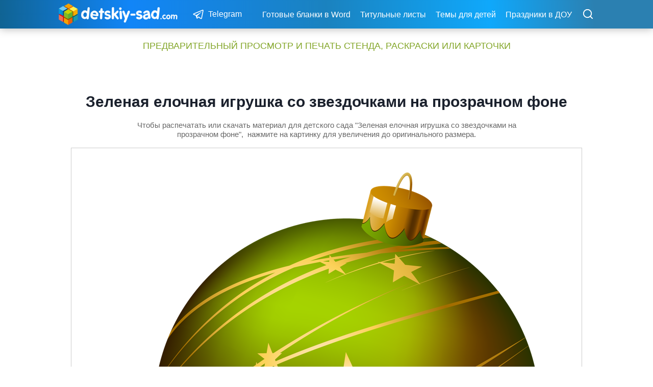

--- FILE ---
content_type: text/html; charset=UTF-8
request_url: https://detskiy-sad.com/novogodnie-igrushki-50-kartinok-na-prozrachnom-fone-v-formate-png-dlya-oformleniya/ng-igrushki-kartdladet21
body_size: 18598
content:
<!doctype html>
<html lang="ru-RU" class="no-js" itemtype="https://schema.org/Blog" itemscope>
<head>
	<meta charset="UTF-8">
	<meta name="viewport" content="width=device-width, initial-scale=1, minimum-scale=1">
	<title>Зеленая елочная игрушка со звездочками на прозрачном фоне &#8212; Все для детского сада</title>
<meta name='robots' content='max-image-preview:large' />
	<style>img:is([sizes="auto" i], [sizes^="auto," i]) { contain-intrinsic-size: 3000px 1500px }</style>
	<link rel="alternate" type="application/rss+xml" title="Все для детского сада &raquo; Лента" href="https://detskiy-sad.com/feed" />
			<script>document.documentElement.classList.remove( 'no-js' );</script>
			<script>
window._wpemojiSettings = {"baseUrl":"https:\/\/s.w.org\/images\/core\/emoji\/16.0.1\/72x72\/","ext":".png","svgUrl":"https:\/\/s.w.org\/images\/core\/emoji\/16.0.1\/svg\/","svgExt":".svg","source":{"concatemoji":"https:\/\/detskiy-sad.com\/wp-includes\/js\/wp-emoji-release.min.js?ver=6.8.3"}};
/*! This file is auto-generated */
!function(s,n){var o,i,e;function c(e){try{var t={supportTests:e,timestamp:(new Date).valueOf()};sessionStorage.setItem(o,JSON.stringify(t))}catch(e){}}function p(e,t,n){e.clearRect(0,0,e.canvas.width,e.canvas.height),e.fillText(t,0,0);var t=new Uint32Array(e.getImageData(0,0,e.canvas.width,e.canvas.height).data),a=(e.clearRect(0,0,e.canvas.width,e.canvas.height),e.fillText(n,0,0),new Uint32Array(e.getImageData(0,0,e.canvas.width,e.canvas.height).data));return t.every(function(e,t){return e===a[t]})}function u(e,t){e.clearRect(0,0,e.canvas.width,e.canvas.height),e.fillText(t,0,0);for(var n=e.getImageData(16,16,1,1),a=0;a<n.data.length;a++)if(0!==n.data[a])return!1;return!0}function f(e,t,n,a){switch(t){case"flag":return n(e,"\ud83c\udff3\ufe0f\u200d\u26a7\ufe0f","\ud83c\udff3\ufe0f\u200b\u26a7\ufe0f")?!1:!n(e,"\ud83c\udde8\ud83c\uddf6","\ud83c\udde8\u200b\ud83c\uddf6")&&!n(e,"\ud83c\udff4\udb40\udc67\udb40\udc62\udb40\udc65\udb40\udc6e\udb40\udc67\udb40\udc7f","\ud83c\udff4\u200b\udb40\udc67\u200b\udb40\udc62\u200b\udb40\udc65\u200b\udb40\udc6e\u200b\udb40\udc67\u200b\udb40\udc7f");case"emoji":return!a(e,"\ud83e\udedf")}return!1}function g(e,t,n,a){var r="undefined"!=typeof WorkerGlobalScope&&self instanceof WorkerGlobalScope?new OffscreenCanvas(300,150):s.createElement("canvas"),o=r.getContext("2d",{willReadFrequently:!0}),i=(o.textBaseline="top",o.font="600 32px Arial",{});return e.forEach(function(e){i[e]=t(o,e,n,a)}),i}function t(e){var t=s.createElement("script");t.src=e,t.defer=!0,s.head.appendChild(t)}"undefined"!=typeof Promise&&(o="wpEmojiSettingsSupports",i=["flag","emoji"],n.supports={everything:!0,everythingExceptFlag:!0},e=new Promise(function(e){s.addEventListener("DOMContentLoaded",e,{once:!0})}),new Promise(function(t){var n=function(){try{var e=JSON.parse(sessionStorage.getItem(o));if("object"==typeof e&&"number"==typeof e.timestamp&&(new Date).valueOf()<e.timestamp+604800&&"object"==typeof e.supportTests)return e.supportTests}catch(e){}return null}();if(!n){if("undefined"!=typeof Worker&&"undefined"!=typeof OffscreenCanvas&&"undefined"!=typeof URL&&URL.createObjectURL&&"undefined"!=typeof Blob)try{var e="postMessage("+g.toString()+"("+[JSON.stringify(i),f.toString(),p.toString(),u.toString()].join(",")+"));",a=new Blob([e],{type:"text/javascript"}),r=new Worker(URL.createObjectURL(a),{name:"wpTestEmojiSupports"});return void(r.onmessage=function(e){c(n=e.data),r.terminate(),t(n)})}catch(e){}c(n=g(i,f,p,u))}t(n)}).then(function(e){for(var t in e)n.supports[t]=e[t],n.supports.everything=n.supports.everything&&n.supports[t],"flag"!==t&&(n.supports.everythingExceptFlag=n.supports.everythingExceptFlag&&n.supports[t]);n.supports.everythingExceptFlag=n.supports.everythingExceptFlag&&!n.supports.flag,n.DOMReady=!1,n.readyCallback=function(){n.DOMReady=!0}}).then(function(){return e}).then(function(){var e;n.supports.everything||(n.readyCallback(),(e=n.source||{}).concatemoji?t(e.concatemoji):e.wpemoji&&e.twemoji&&(t(e.twemoji),t(e.wpemoji)))}))}((window,document),window._wpemojiSettings);
</script>
<style id='wp-emoji-styles-inline-css'>

	img.wp-smiley, img.emoji {
		display: inline !important;
		border: none !important;
		box-shadow: none !important;
		height: 1em !important;
		width: 1em !important;
		margin: 0 0.07em !important;
		vertical-align: -0.1em !important;
		background: none !important;
		padding: 0 !important;
	}
</style>
<link rel='stylesheet' id='wp-block-library-css' href='https://detskiy-sad.com/wp-includes/css/dist/block-library/style.min.css?ver=6.8.3' media='all' />
<style id='classic-theme-styles-inline-css'>
/*! This file is auto-generated */
.wp-block-button__link{color:#fff;background-color:#32373c;border-radius:9999px;box-shadow:none;text-decoration:none;padding:calc(.667em + 2px) calc(1.333em + 2px);font-size:1.125em}.wp-block-file__button{background:#32373c;color:#fff;text-decoration:none}
</style>
<style id='global-styles-inline-css'>
:root{--wp--preset--aspect-ratio--square: 1;--wp--preset--aspect-ratio--4-3: 4/3;--wp--preset--aspect-ratio--3-4: 3/4;--wp--preset--aspect-ratio--3-2: 3/2;--wp--preset--aspect-ratio--2-3: 2/3;--wp--preset--aspect-ratio--16-9: 16/9;--wp--preset--aspect-ratio--9-16: 9/16;--wp--preset--color--black: #000000;--wp--preset--color--cyan-bluish-gray: #abb8c3;--wp--preset--color--white: #ffffff;--wp--preset--color--pale-pink: #f78da7;--wp--preset--color--vivid-red: #cf2e2e;--wp--preset--color--luminous-vivid-orange: #ff6900;--wp--preset--color--luminous-vivid-amber: #fcb900;--wp--preset--color--light-green-cyan: #7bdcb5;--wp--preset--color--vivid-green-cyan: #00d084;--wp--preset--color--pale-cyan-blue: #8ed1fc;--wp--preset--color--vivid-cyan-blue: #0693e3;--wp--preset--color--vivid-purple: #9b51e0;--wp--preset--color--theme-palette-1: var(--global-palette1);--wp--preset--color--theme-palette-2: var(--global-palette2);--wp--preset--color--theme-palette-3: var(--global-palette3);--wp--preset--color--theme-palette-4: var(--global-palette4);--wp--preset--color--theme-palette-5: var(--global-palette5);--wp--preset--color--theme-palette-6: var(--global-palette6);--wp--preset--color--theme-palette-7: var(--global-palette7);--wp--preset--color--theme-palette-8: var(--global-palette8);--wp--preset--color--theme-palette-9: var(--global-palette9);--wp--preset--gradient--vivid-cyan-blue-to-vivid-purple: linear-gradient(135deg,rgba(6,147,227,1) 0%,rgb(155,81,224) 100%);--wp--preset--gradient--light-green-cyan-to-vivid-green-cyan: linear-gradient(135deg,rgb(122,220,180) 0%,rgb(0,208,130) 100%);--wp--preset--gradient--luminous-vivid-amber-to-luminous-vivid-orange: linear-gradient(135deg,rgba(252,185,0,1) 0%,rgba(255,105,0,1) 100%);--wp--preset--gradient--luminous-vivid-orange-to-vivid-red: linear-gradient(135deg,rgba(255,105,0,1) 0%,rgb(207,46,46) 100%);--wp--preset--gradient--very-light-gray-to-cyan-bluish-gray: linear-gradient(135deg,rgb(238,238,238) 0%,rgb(169,184,195) 100%);--wp--preset--gradient--cool-to-warm-spectrum: linear-gradient(135deg,rgb(74,234,220) 0%,rgb(151,120,209) 20%,rgb(207,42,186) 40%,rgb(238,44,130) 60%,rgb(251,105,98) 80%,rgb(254,248,76) 100%);--wp--preset--gradient--blush-light-purple: linear-gradient(135deg,rgb(255,206,236) 0%,rgb(152,150,240) 100%);--wp--preset--gradient--blush-bordeaux: linear-gradient(135deg,rgb(254,205,165) 0%,rgb(254,45,45) 50%,rgb(107,0,62) 100%);--wp--preset--gradient--luminous-dusk: linear-gradient(135deg,rgb(255,203,112) 0%,rgb(199,81,192) 50%,rgb(65,88,208) 100%);--wp--preset--gradient--pale-ocean: linear-gradient(135deg,rgb(255,245,203) 0%,rgb(182,227,212) 50%,rgb(51,167,181) 100%);--wp--preset--gradient--electric-grass: linear-gradient(135deg,rgb(202,248,128) 0%,rgb(113,206,126) 100%);--wp--preset--gradient--midnight: linear-gradient(135deg,rgb(2,3,129) 0%,rgb(40,116,252) 100%);--wp--preset--font-size--small: var(--global-font-size-small);--wp--preset--font-size--medium: var(--global-font-size-medium);--wp--preset--font-size--large: var(--global-font-size-large);--wp--preset--font-size--x-large: 42px;--wp--preset--font-size--larger: var(--global-font-size-larger);--wp--preset--font-size--xxlarge: var(--global-font-size-xxlarge);--wp--preset--spacing--20: 0.44rem;--wp--preset--spacing--30: 0.67rem;--wp--preset--spacing--40: 1rem;--wp--preset--spacing--50: 1.5rem;--wp--preset--spacing--60: 2.25rem;--wp--preset--spacing--70: 3.38rem;--wp--preset--spacing--80: 5.06rem;--wp--preset--shadow--natural: 6px 6px 9px rgba(0, 0, 0, 0.2);--wp--preset--shadow--deep: 12px 12px 50px rgba(0, 0, 0, 0.4);--wp--preset--shadow--sharp: 6px 6px 0px rgba(0, 0, 0, 0.2);--wp--preset--shadow--outlined: 6px 6px 0px -3px rgba(255, 255, 255, 1), 6px 6px rgba(0, 0, 0, 1);--wp--preset--shadow--crisp: 6px 6px 0px rgba(0, 0, 0, 1);}:where(.is-layout-flex){gap: 0.5em;}:where(.is-layout-grid){gap: 0.5em;}body .is-layout-flex{display: flex;}.is-layout-flex{flex-wrap: wrap;align-items: center;}.is-layout-flex > :is(*, div){margin: 0;}body .is-layout-grid{display: grid;}.is-layout-grid > :is(*, div){margin: 0;}:where(.wp-block-columns.is-layout-flex){gap: 2em;}:where(.wp-block-columns.is-layout-grid){gap: 2em;}:where(.wp-block-post-template.is-layout-flex){gap: 1.25em;}:where(.wp-block-post-template.is-layout-grid){gap: 1.25em;}.has-black-color{color: var(--wp--preset--color--black) !important;}.has-cyan-bluish-gray-color{color: var(--wp--preset--color--cyan-bluish-gray) !important;}.has-white-color{color: var(--wp--preset--color--white) !important;}.has-pale-pink-color{color: var(--wp--preset--color--pale-pink) !important;}.has-vivid-red-color{color: var(--wp--preset--color--vivid-red) !important;}.has-luminous-vivid-orange-color{color: var(--wp--preset--color--luminous-vivid-orange) !important;}.has-luminous-vivid-amber-color{color: var(--wp--preset--color--luminous-vivid-amber) !important;}.has-light-green-cyan-color{color: var(--wp--preset--color--light-green-cyan) !important;}.has-vivid-green-cyan-color{color: var(--wp--preset--color--vivid-green-cyan) !important;}.has-pale-cyan-blue-color{color: var(--wp--preset--color--pale-cyan-blue) !important;}.has-vivid-cyan-blue-color{color: var(--wp--preset--color--vivid-cyan-blue) !important;}.has-vivid-purple-color{color: var(--wp--preset--color--vivid-purple) !important;}.has-black-background-color{background-color: var(--wp--preset--color--black) !important;}.has-cyan-bluish-gray-background-color{background-color: var(--wp--preset--color--cyan-bluish-gray) !important;}.has-white-background-color{background-color: var(--wp--preset--color--white) !important;}.has-pale-pink-background-color{background-color: var(--wp--preset--color--pale-pink) !important;}.has-vivid-red-background-color{background-color: var(--wp--preset--color--vivid-red) !important;}.has-luminous-vivid-orange-background-color{background-color: var(--wp--preset--color--luminous-vivid-orange) !important;}.has-luminous-vivid-amber-background-color{background-color: var(--wp--preset--color--luminous-vivid-amber) !important;}.has-light-green-cyan-background-color{background-color: var(--wp--preset--color--light-green-cyan) !important;}.has-vivid-green-cyan-background-color{background-color: var(--wp--preset--color--vivid-green-cyan) !important;}.has-pale-cyan-blue-background-color{background-color: var(--wp--preset--color--pale-cyan-blue) !important;}.has-vivid-cyan-blue-background-color{background-color: var(--wp--preset--color--vivid-cyan-blue) !important;}.has-vivid-purple-background-color{background-color: var(--wp--preset--color--vivid-purple) !important;}.has-black-border-color{border-color: var(--wp--preset--color--black) !important;}.has-cyan-bluish-gray-border-color{border-color: var(--wp--preset--color--cyan-bluish-gray) !important;}.has-white-border-color{border-color: var(--wp--preset--color--white) !important;}.has-pale-pink-border-color{border-color: var(--wp--preset--color--pale-pink) !important;}.has-vivid-red-border-color{border-color: var(--wp--preset--color--vivid-red) !important;}.has-luminous-vivid-orange-border-color{border-color: var(--wp--preset--color--luminous-vivid-orange) !important;}.has-luminous-vivid-amber-border-color{border-color: var(--wp--preset--color--luminous-vivid-amber) !important;}.has-light-green-cyan-border-color{border-color: var(--wp--preset--color--light-green-cyan) !important;}.has-vivid-green-cyan-border-color{border-color: var(--wp--preset--color--vivid-green-cyan) !important;}.has-pale-cyan-blue-border-color{border-color: var(--wp--preset--color--pale-cyan-blue) !important;}.has-vivid-cyan-blue-border-color{border-color: var(--wp--preset--color--vivid-cyan-blue) !important;}.has-vivid-purple-border-color{border-color: var(--wp--preset--color--vivid-purple) !important;}.has-vivid-cyan-blue-to-vivid-purple-gradient-background{background: var(--wp--preset--gradient--vivid-cyan-blue-to-vivid-purple) !important;}.has-light-green-cyan-to-vivid-green-cyan-gradient-background{background: var(--wp--preset--gradient--light-green-cyan-to-vivid-green-cyan) !important;}.has-luminous-vivid-amber-to-luminous-vivid-orange-gradient-background{background: var(--wp--preset--gradient--luminous-vivid-amber-to-luminous-vivid-orange) !important;}.has-luminous-vivid-orange-to-vivid-red-gradient-background{background: var(--wp--preset--gradient--luminous-vivid-orange-to-vivid-red) !important;}.has-very-light-gray-to-cyan-bluish-gray-gradient-background{background: var(--wp--preset--gradient--very-light-gray-to-cyan-bluish-gray) !important;}.has-cool-to-warm-spectrum-gradient-background{background: var(--wp--preset--gradient--cool-to-warm-spectrum) !important;}.has-blush-light-purple-gradient-background{background: var(--wp--preset--gradient--blush-light-purple) !important;}.has-blush-bordeaux-gradient-background{background: var(--wp--preset--gradient--blush-bordeaux) !important;}.has-luminous-dusk-gradient-background{background: var(--wp--preset--gradient--luminous-dusk) !important;}.has-pale-ocean-gradient-background{background: var(--wp--preset--gradient--pale-ocean) !important;}.has-electric-grass-gradient-background{background: var(--wp--preset--gradient--electric-grass) !important;}.has-midnight-gradient-background{background: var(--wp--preset--gradient--midnight) !important;}.has-small-font-size{font-size: var(--wp--preset--font-size--small) !important;}.has-medium-font-size{font-size: var(--wp--preset--font-size--medium) !important;}.has-large-font-size{font-size: var(--wp--preset--font-size--large) !important;}.has-x-large-font-size{font-size: var(--wp--preset--font-size--x-large) !important;}
:where(.wp-block-post-template.is-layout-flex){gap: 1.25em;}:where(.wp-block-post-template.is-layout-grid){gap: 1.25em;}
:where(.wp-block-columns.is-layout-flex){gap: 2em;}:where(.wp-block-columns.is-layout-grid){gap: 2em;}
:root :where(.wp-block-pullquote){font-size: 1.5em;line-height: 1.6;}
</style>
<link rel='stylesheet' id='kadence-global-css' href='https://detskiy-sad.com/wp-content/themes/kadence/assets/css/global.min.css?ver=1.2.27' media='all' />
<style id='kadence-global-inline-css'>
/* Kadence Base CSS */
:root{--global-palette1:#2B6CB0;--global-palette2:#215387;--global-palette3:#1A202C;--global-palette4:#2D3748;--global-palette5:#4A5568;--global-palette6:#718096;--global-palette7:#EDF2F7;--global-palette8:#F7FAFC;--global-palette9:#ffffff;--global-palette9rgb:255, 255, 255;--global-palette-highlight:#0088bb;--global-palette-highlight-alt:#ff842e;--global-palette-highlight-alt2:var(--global-palette9);--global-palette-btn-bg:#1185f7;--global-palette-btn-bg-hover:#0077ee;--global-palette-btn:var(--global-palette9);--global-palette-btn-hover:var(--global-palette9);--global-body-font-family:Arial, Helvetica, sans-serif;--global-heading-font-family:inherit;--global-primary-nav-font-family:inherit;--global-fallback-font:sans-serif;--global-display-fallback-font:sans-serif;--global-content-width:1100px;--global-content-wide-width:calc(1100px + 230px);--global-content-narrow-width:754px;--global-content-edge-padding:20px;--global-content-boxed-padding:1.3rem;--global-calc-content-width:calc(1100px - var(--global-content-edge-padding) - var(--global-content-edge-padding) );--wp--style--global--content-size:var(--global-calc-content-width);}.wp-site-blocks{--global-vw:calc( 100vw - ( 0.5 * var(--scrollbar-offset)));}body{background:var(--global-palette9);}body, input, select, optgroup, textarea{font-style:normal;font-weight:400;font-size:18px;line-height:1.6;font-family:var(--global-body-font-family);color:var(--global-palette4);}.content-bg, body.content-style-unboxed .site{background:var(--global-palette9);}@media all and (max-width: 767px){body{font-size:18px;}}h1,h2,h3,h4,h5,h6{font-family:var(--global-heading-font-family);}h1{font-style:normal;font-weight:700;font-size:30px;line-height:1.3;color:var(--global-palette3);}h2{font-style:normal;font-weight:normal;font-size:28px;line-height:1.3;color:#333333;}h3{font-style:normal;font-weight:normal;font-size:26px;line-height:1.35;color:#333333;}h4{font-style:normal;font-weight:normal;font-size:24px;line-height:1.5;color:#333333;}h5{font-style:normal;font-weight:normal;font-size:22px;line-height:1.5;color:#333333;}h6{font-style:normal;font-weight:700;font-size:20px;line-height:1.5;color:#333333;}.entry-hero h1{font-style:normal;line-height:1.3;}@media all and (max-width: 767px){h1{font-size:28px;line-height:1.2;}h2{font-size:26px;line-height:1.25;}h3{font-size:24px;}h4{font-size:22px;}h5{font-size:20px;}h6{font-size:18px;line-height:1.5;}}.entry-hero .kadence-breadcrumbs{max-width:1100px;}.site-container, .site-header-row-layout-contained, .site-footer-row-layout-contained, .entry-hero-layout-contained, .comments-area, .alignfull > .wp-block-cover__inner-container, .alignwide > .wp-block-cover__inner-container{max-width:var(--global-content-width);}.content-width-narrow .content-container.site-container, .content-width-narrow .hero-container.site-container{max-width:var(--global-content-narrow-width);}@media all and (min-width: 1330px){.wp-site-blocks .content-container  .alignwide{margin-left:-115px;margin-right:-115px;width:unset;max-width:unset;}}@media all and (min-width: 1014px){.content-width-narrow .wp-site-blocks .content-container .alignwide{margin-left:-130px;margin-right:-130px;width:unset;max-width:unset;}}.content-style-boxed .wp-site-blocks .entry-content .alignwide{margin-left:calc( -1 * var( --global-content-boxed-padding ) );margin-right:calc( -1 * var( --global-content-boxed-padding ) );}.content-area{margin-top:2.2rem;margin-bottom:2.2rem;}@media all and (max-width: 1024px){.content-area{margin-top:1.5rem;margin-bottom:1.5rem;}}@media all and (max-width: 767px){.content-area{margin-top:1rem;margin-bottom:1rem;}}@media all and (max-width: 1024px){:root{--global-content-boxed-padding:2rem;}}@media all and (max-width: 767px){:root{--global-content-edge-padding:12px;--global-content-boxed-padding:15px;}}.entry-content-wrap{padding:1.3rem;}@media all and (max-width: 1024px){.entry-content-wrap{padding:2rem;}}@media all and (max-width: 767px){.entry-content-wrap{padding:15px;}}.entry.single-entry{box-shadow:0px 15px 15px -10px rgba(0,0,0,0.05);}.entry.loop-entry{box-shadow:0px 15px 15px -10px rgba(0,0,0,0.05);}.loop-entry .entry-content-wrap{padding:2rem;}@media all and (max-width: 1024px){.loop-entry .entry-content-wrap{padding:0.6rem;}}@media all and (max-width: 767px){.loop-entry .entry-content-wrap{padding:0.5rem;}}.has-sidebar:not(.has-left-sidebar) .content-container{grid-template-columns:1fr 26%;}.has-sidebar.has-left-sidebar .content-container{grid-template-columns:26% 1fr;}button, .button, .wp-block-button__link, input[type="button"], input[type="reset"], input[type="submit"], .fl-button, .elementor-button-wrapper .elementor-button, .wc-block-components-checkout-place-order-button, .wc-block-cart__submit{font-style:normal;font-weight:400;font-size:13px;letter-spacing:0.02em;text-transform:uppercase;padding:12px 13px 10px 13px;border:0px solid currentColor;box-shadow:inset 0px 0px 0px -7px rgba(0,0,0,0);}.wp-block-button.is-style-outline .wp-block-button__link{padding:12px 13px 10px 13px;}button:hover, button:focus, button:active, .button:hover, .button:focus, .button:active, .wp-block-button__link:hover, .wp-block-button__link:focus, .wp-block-button__link:active, input[type="button"]:hover, input[type="button"]:focus, input[type="button"]:active, input[type="reset"]:hover, input[type="reset"]:focus, input[type="reset"]:active, input[type="submit"]:hover, input[type="submit"]:focus, input[type="submit"]:active, .elementor-button-wrapper .elementor-button:hover, .elementor-button-wrapper .elementor-button:focus, .elementor-button-wrapper .elementor-button:active, .wc-block-cart__submit:hover{box-shadow:inset 0px 10px 25px -7px rgba(0,0,0,0.1);}.kb-button.kb-btn-global-outline.kb-btn-global-inherit{padding-top:calc(12px - 2px);padding-right:calc(13px - 2px);padding-bottom:calc(10px - 2px);padding-left:calc(13px - 2px);}@media all and (min-width: 1025px){.transparent-header .entry-hero .entry-hero-container-inner{padding-top:56px;}}@media all and (max-width: 1024px){.mobile-transparent-header .entry-hero .entry-hero-container-inner{padding-top:53px;}}@media all and (max-width: 767px){.mobile-transparent-header .entry-hero .entry-hero-container-inner{padding-top:53px;}}.loop-entry.type-post h2.entry-title{font-style:normal;font-weight:700;font-size:22px;line-height:1.3;color:#4a4a4a;}@media all and (max-width: 767px){.loop-entry.type-post h2.entry-title{font-size:23px;}}.loop-entry.type-post .entry-taxonomies{font-style:normal;font-weight:400;font-size:15px;line-height:1.5;letter-spacing:-0.01em;font-family:-apple-system,BlinkMacSystemFont,"Segoe UI",Roboto,Oxygen-Sans,Ubuntu,Cantarell,"Helvetica Neue",sans-serif, "Apple Color Emoji", "Segoe UI Emoji", "Segoe UI Symbol";text-transform:none;}.loop-entry.type-post .entry-taxonomies, .loop-entry.type-post .entry-taxonomies a{color:#848da0;}.loop-entry.type-post .entry-taxonomies .category-style-pill a{background:#848da0;}.loop-entry.type-post .entry-taxonomies a:hover{color:#ff6900;}.loop-entry.type-post .entry-taxonomies .category-style-pill a:hover{background:#ff6900;}@media all and (max-width: 767px){.loop-entry.type-post .entry-taxonomies{font-size:15px;letter-spacing:-0.01em;}}.loop-entry.type-post .entry-meta{font-style:normal;}
/* Kadence Header CSS */
@media all and (max-width: 1024px){.mobile-transparent-header #masthead{position:absolute;left:0px;right:0px;z-index:100;}.kadence-scrollbar-fixer.mobile-transparent-header #masthead{right:var(--scrollbar-offset,0);}.mobile-transparent-header #masthead, .mobile-transparent-header .site-top-header-wrap .site-header-row-container-inner, .mobile-transparent-header .site-main-header-wrap .site-header-row-container-inner, .mobile-transparent-header .site-bottom-header-wrap .site-header-row-container-inner{background:transparent;}.site-header-row-tablet-layout-fullwidth, .site-header-row-tablet-layout-standard{padding:0px;}}@media all and (min-width: 1025px){.transparent-header #masthead{position:absolute;left:0px;right:0px;z-index:100;}.transparent-header.kadence-scrollbar-fixer #masthead{right:var(--scrollbar-offset,0);}.transparent-header #masthead, .transparent-header .site-top-header-wrap .site-header-row-container-inner, .transparent-header .site-main-header-wrap .site-header-row-container-inner, .transparent-header .site-bottom-header-wrap .site-header-row-container-inner{background:transparent;}}.site-branding a.brand img{max-width:240px;}.site-branding a.brand img.svg-logo-image{width:240px;}@media all and (max-width: 1024px){.site-branding a.brand img{max-width:230px;}.site-branding a.brand img.svg-logo-image{width:230px;}}@media all and (max-width: 767px){.site-branding a.brand img{max-width:230px;}.site-branding a.brand img.svg-logo-image{width:230px;}}.site-branding{padding:0px 0px 0px 0px;}@media all and (max-width: 767px){.site-branding{padding:2px 0px 0px 0px;}}#masthead, #masthead .kadence-sticky-header.item-is-fixed:not(.item-at-start):not(.site-header-row-container):not(.site-main-header-wrap), #masthead .kadence-sticky-header.item-is-fixed:not(.item-at-start) > .site-header-row-container-inner{background:#eeeeee;}@media all and (max-width: 1024px){#masthead, #masthead .kadence-sticky-header.item-is-fixed:not(.item-at-start):not(.site-header-row-container):not(.site-main-header-wrap), #masthead .kadence-sticky-header.item-is-fixed:not(.item-at-start) > .site-header-row-container-inner{background:#eeeeee;}}@media all and (max-width: 767px){#masthead, #masthead .kadence-sticky-header.item-is-fixed:not(.item-at-start):not(.site-header-row-container):not(.site-main-header-wrap), #masthead .kadence-sticky-header.item-is-fixed:not(.item-at-start) > .site-header-row-container-inner{background:#eeeeee;}}.site-main-header-wrap .site-header-row-container-inner{border-bottom:0px none transparent;}.site-main-header-inner-wrap{min-height:56px;}@media all and (max-width: 1024px){.site-main-header-inner-wrap{min-height:53px;}}@media all and (max-width: 767px){.site-main-header-inner-wrap{min-height:53px;}}.header-navigation[class*="header-navigation-style-underline"] .header-menu-container.secondary-menu-container>ul>li>a:after{width:calc( 100% - 1.2em);}.secondary-navigation .secondary-menu-container > ul > li.menu-item > a{padding-left:calc(1.2em / 2);padding-right:calc(1.2em / 2);padding-top:0.2em;padding-bottom:0.2em;color:#ffffff;}.secondary-navigation .primary-menu-container > ul > li.menu-item .dropdown-nav-special-toggle{right:calc(1.2em / 2);}.secondary-navigation .secondary-menu-container > ul li.menu-item > a{font-style:normal;font-weight:normal;font-size:16px;font-family:-apple-system,BlinkMacSystemFont,"Segoe UI",Roboto,Oxygen-Sans,Ubuntu,Cantarell,"Helvetica Neue",sans-serif, "Apple Color Emoji", "Segoe UI Emoji", "Segoe UI Symbol";}.secondary-navigation .secondary-menu-container > ul > li.menu-item > a:hover{color:#ffffff;}.header-navigation[class*="header-navigation-style-underline"] .header-menu-container.secondary-menu-container>ul>li.current-menu-ancestor>a:after{transform:scale(1, 1) translate(50%, 0);}.secondary-navigation .secondary-menu-container > ul > li.menu-item.current-menu-item > a, .secondary-navigation .secondary-menu-container > ul > li.menu-item.current-menu-ancestor > a{color:#ffffff;}.header-navigation .header-menu-container ul ul.sub-menu, .header-navigation .header-menu-container ul ul.submenu{background:var(--global-palette3);box-shadow:0px 2px 13px 0px rgba(0,0,0,0.1);}.header-navigation .header-menu-container ul ul li.menu-item, .header-menu-container ul.menu > li.kadence-menu-mega-enabled > ul > li.menu-item > a{border-bottom:1px solid rgba(255,255,255,0.1);}.header-navigation .header-menu-container ul ul li.menu-item > a{width:200px;padding-top:1em;padding-bottom:1em;color:var(--global-palette8);font-size:12px;}.header-navigation .header-menu-container ul ul li.menu-item > a:hover{color:var(--global-palette9);background:var(--global-palette4);}.header-navigation .header-menu-container ul ul li.menu-item.current-menu-item > a{color:var(--global-palette9);background:var(--global-palette4);}.mobile-toggle-open-container .menu-toggle-open, .mobile-toggle-open-container .menu-toggle-open:focus{color:#ffffff;padding:0.4em 0.6em 0.4em 0.5em;font-size:14px;}.mobile-toggle-open-container .menu-toggle-open.menu-toggle-style-bordered{border:1px solid currentColor;}.mobile-toggle-open-container .menu-toggle-open .menu-toggle-icon{font-size:25px;}.mobile-toggle-open-container .menu-toggle-open:hover, .mobile-toggle-open-container .menu-toggle-open:focus-visible{color:#ffffff;}.mobile-navigation ul li{font-style:normal;font-size:16px;line-height:0.3em;}.mobile-navigation ul li a{padding-top:1em;padding-bottom:1em;}.mobile-navigation ul li > a, .mobile-navigation ul li.menu-item-has-children > .drawer-nav-drop-wrap{color:#0088bb;}.mobile-navigation ul li > a:hover, .mobile-navigation ul li.menu-item-has-children > .drawer-nav-drop-wrap:hover{color:#0088bb;}.mobile-navigation ul li.current-menu-item > a, .mobile-navigation ul li.current-menu-item.menu-item-has-children > .drawer-nav-drop-wrap{color:#ff6900;}.mobile-navigation ul li.menu-item-has-children .drawer-nav-drop-wrap, .mobile-navigation ul li:not(.menu-item-has-children) a{border-bottom:1px solid rgba(52,52,52,0.1);}.mobile-navigation:not(.drawer-navigation-parent-toggle-true) ul li.menu-item-has-children .drawer-nav-drop-wrap button{border-left:1px solid rgba(52,52,52,0.1);}#mobile-drawer .drawer-inner, #mobile-drawer.popup-drawer-layout-fullwidth.popup-drawer-animation-slice .pop-portion-bg, #mobile-drawer.popup-drawer-layout-fullwidth.popup-drawer-animation-slice.pop-animated.show-drawer .drawer-inner{background:#ffffff;}@media all and (max-width: 767px){#mobile-drawer .drawer-inner, #mobile-drawer.popup-drawer-layout-fullwidth.popup-drawer-animation-slice .pop-portion-bg, #mobile-drawer.popup-drawer-layout-fullwidth.popup-drawer-animation-slice.pop-animated.show-drawer .drawer-inner{background:#ffffff;}}#mobile-drawer .drawer-header .drawer-toggle{padding:0.75em 0.15em 0.6em 0.15em;font-size:30px;}#mobile-drawer .drawer-header .drawer-toggle, #mobile-drawer .drawer-header .drawer-toggle:focus{color:var(--global-palette6);}.header-social-wrap{margin:0px 0px 0px 7px;}.header-social-wrap .header-social-inner-wrap{font-size:25px;gap:0em;}.header-social-wrap .header-social-inner-wrap .social-button{color:#ffffff;background:#1e9bce;border:2px none currentColor;border-radius:0%;}.header-social-wrap .header-social-inner-wrap .social-button:hover{color:#373737;background:#1e9bce;}.header-social-wrap .social-button .social-label{font-style:normal;font-weight:normal;font-size:16px;line-height:1.4;font-family:-apple-system,BlinkMacSystemFont,"Segoe UI",Roboto,Oxygen-Sans,Ubuntu,Cantarell,"Helvetica Neue",sans-serif, "Apple Color Emoji", "Segoe UI Emoji", "Segoe UI Symbol";}.header-mobile-social-wrap{margin:0px -7px 0px 0px;}.header-mobile-social-wrap .header-mobile-social-inner-wrap{font-size:25px;gap:0em;}.header-mobile-social-wrap .header-mobile-social-inner-wrap .social-button{color:#ffffff;border:2px none transparent;border-radius:0px;}.search-toggle-open-container .search-toggle-open{color:#ffffff;margin:2px 0px 0px -7px;}.search-toggle-open-container .search-toggle-open.search-toggle-style-bordered{border:1px solid currentColor;}.search-toggle-open-container .search-toggle-open .search-toggle-icon{font-size:23px;}@media all and (max-width: 1024px){.search-toggle-open-container .search-toggle-open .search-toggle-icon{font-size:25px;}}@media all and (max-width: 767px){.search-toggle-open-container .search-toggle-open .search-toggle-icon{font-size:24px;}}.search-toggle-open-container .search-toggle-open:hover, .search-toggle-open-container .search-toggle-open:focus{color:#000000;}#search-drawer .drawer-inner .drawer-content form input.search-field, #search-drawer .drawer-inner .drawer-content form .kadence-search-icon-wrap, #search-drawer .drawer-header{color:#717171;}#search-drawer .drawer-inner .drawer-content form input.search-field:focus, #search-drawer .drawer-inner .drawer-content form input.search-submit:hover ~ .kadence-search-icon-wrap, #search-drawer .drawer-inner .drawer-content form button[type="submit"]:hover ~ .kadence-search-icon-wrap{color:#686868;}#search-drawer .drawer-inner{background:#ffffff;}@media all and (max-width: 767px){#search-drawer .drawer-inner{background:#ffffff;}}
/* Kadence Footer CSS */
#colophon{background:#ffffff;}.site-middle-footer-wrap .site-footer-row-container-inner{background:#eeeeee;font-style:normal;}.site-middle-footer-inner-wrap{padding-top:15px;padding-bottom:17px;grid-column-gap:30px;grid-row-gap:30px;}.site-middle-footer-inner-wrap .widget{margin-bottom:30px;}.site-middle-footer-inner-wrap .widget-area .widget-title{font-style:normal;}.site-middle-footer-inner-wrap .site-footer-section:not(:last-child):after{right:calc(-30px / 2);}@media all and (max-width: 767px){.site-middle-footer-inner-wrap{padding-bottom:10px;grid-column-gap:0px;grid-row-gap:0px;}.site-middle-footer-inner-wrap .widget{margin-bottom:0px;}.site-middle-footer-inner-wrap .site-footer-section:not(:last-child):after{right:calc(-0px / 2);}}#colophon .footer-html{font-style:normal;font-weight:400;font-size:16px;line-height:1.3;font-family:-apple-system,BlinkMacSystemFont,"Segoe UI",Roboto,Oxygen-Sans,Ubuntu,Cantarell,"Helvetica Neue",sans-serif, "Apple Color Emoji", "Segoe UI Emoji", "Segoe UI Symbol";color:#7d7d7d;margin:0px 0px 0px -20px;}@media all and (max-width: 1024px){#colophon .footer-html{line-height:2.1;}}@media all and (max-width: 767px){#colophon .footer-html{font-size:15px;line-height:2;}}#colophon .footer-navigation .footer-menu-container > ul > li > a{padding-left:calc(1em / 2);padding-right:calc(1em / 2);padding-top:calc(0em / 2);padding-bottom:calc(0em / 2);color:#5b88b3;}#colophon .footer-navigation .footer-menu-container > ul li a{font-style:normal;font-weight:400;font-size:16px;line-height:1.2;font-family:-apple-system,BlinkMacSystemFont,"Segoe UI",Roboto,Oxygen-Sans,Ubuntu,Cantarell,"Helvetica Neue",sans-serif, "Apple Color Emoji", "Segoe UI Emoji", "Segoe UI Symbol";}#colophon .footer-navigation .footer-menu-container > ul li a:hover{color:#616161;}#colophon .footer-navigation .footer-menu-container > ul li.current-menu-item > a{color:#616161;}@media all and (max-width: 1024px){#colophon .footer-navigation .footer-menu-container > ul li a{line-height:1.4;}}@media all and (max-width: 767px){#colophon .footer-navigation .footer-menu-container > ul li a{font-size:15px;line-height:1.6;}}
</style>
<link rel='stylesheet' id='kadence-header-css' href='https://detskiy-sad.com/wp-content/themes/kadence/assets/css/header.min.css?ver=1.2.27' media='all' />
<link rel='stylesheet' id='kadence-content-css' href='https://detskiy-sad.com/wp-content/themes/kadence/assets/css/content.min.css?ver=1.2.27' media='all' />
<link rel='stylesheet' id='kadence-related-posts-css' href='https://detskiy-sad.com/wp-content/themes/kadence/assets/css/related-posts.min.css?ver=1.2.27' media='all' />
<link rel='stylesheet' id='kad-splide-css' href='https://detskiy-sad.com/wp-content/themes/kadence/assets/css/kadence-splide.min.css?ver=1.2.27' media='all' />
<link rel='stylesheet' id='kadence-footer-css' href='https://detskiy-sad.com/wp-content/themes/kadence/assets/css/footer.min.css?ver=1.2.27' media='all' />
<link rel="https://api.w.org/" href="https://detskiy-sad.com/wp-json/" /><link rel="alternate" title="JSON" type="application/json" href="https://detskiy-sad.com/wp-json/wp/v2/media/12713" /><meta name="generator" content="WordPress 6.8.3" />
<link rel='shortlink' href='https://detskiy-sad.com/?p=12713' />
<link rel="alternate" title="oEmbed (JSON)" type="application/json+oembed" href="https://detskiy-sad.com/wp-json/oembed/1.0/embed?url=https%3A%2F%2Fdetskiy-sad.com%2Fnovogodnie-igrushki-50-kartinok-na-prozrachnom-fone-v-formate-png-dlya-oformleniya%2Fng-igrushki-kartdladet21" />
<link rel="alternate" title="oEmbed (XML)" type="text/xml+oembed" href="https://detskiy-sad.com/wp-json/oembed/1.0/embed?url=https%3A%2F%2Fdetskiy-sad.com%2Fnovogodnie-igrushki-50-kartinok-na-prozrachnom-fone-v-formate-png-dlya-oformleniya%2Fng-igrushki-kartdladet21&#038;format=xml" />
<link rel="icon" href="https://detskiy-sad.com/wp-content/uploads/2021/02/cropped-d-s-ico2-32x32.png" sizes="32x32" />
<link rel="icon" href="https://detskiy-sad.com/wp-content/uploads/2021/02/cropped-d-s-ico2-192x192.png" sizes="192x192" />
<link rel="apple-touch-icon" href="https://detskiy-sad.com/wp-content/uploads/2021/02/cropped-d-s-ico2-180x180.png" />
<meta name="msapplication-TileImage" content="https://detskiy-sad.com/wp-content/uploads/2021/02/cropped-d-s-ico2-270x270.png" />
		<style id="wp-custom-css">
			.wpcf7-response-output {
    
    border-radius: 4px;
}

.gallery-columns-1
	{
	width: 100%;
	margin: auto;
    
    justify-content: center;
		
}

.columns-default
{
	width: 40%;
	margin: auto;
}


.splide {
    outline: none;
    position: relative;
    --splide-nav-color: #ffffff;
    --splide-nav-background: rgb(72 72 72 / 60%);
    --splide-nav-border: 2px solid transparent;
    --splide-pagination-background: #000000;
}

.splide .splide__arrow {
    align-items: center;
    background: rgb(255 255 255 / 80%);
    
    border-radius: 100%;
    cursor: pointer;
    display: flex;
    height: 2.2em;
    justify-content: center;
    opacity: 1;
    padding: 0;
    color: #383838;
    position: absolute;
    -webkit-transform: translateY(-50%);
    transform: translateY(50%);
    width: 2.2em;
    z-index: 1;
    transition: opacity .4s ease-in-out;
    top: 25%;
    font-size: 19px;
	box-shadow: 0 4px 8px rgb(0 0 0 / 30%);
}

.splide__slide
{
	margin-right: 20px !important;
   
}

.splide__slide img {
   border: 1px solid #cccccc;
}

.share-text{
	margin: 15px 0 0 0;
	font-size: 15px;
	font-weight: 500
}

.share{
	margin: 0 0 20px 0;
	
}


.entry {
    box-shadow: none;
}

.widget_nav_menu a {
    display: block;
    padding: 0.05em 0;
    text-decoration: none;
    background-repeat: no-repeat;
    background-position: left 0 center;
    padding-left: 28px;
    background-image: url(/wp-content/foto/razdel2.svg);
    background-size: 20px;
}


.loop-entry .entry-summary p, .loop-entry .entry-header .entry-meta {
    margin:  0.4em 0 0em 0;
}

.entry-taxonomies a {
    text-decoration: none;
    font-weight: 500;
	background-repeat: no-repeat;
    background-position: left 0 center;
    padding-left: 20px;
    background-image: url(/wp-content/foto/razdel2.svg);
    background-size: 18px;
}



.entry-summary {
    line-height: 1.3;
	font-size: 17px;
	color: #585858;
	}

.wp-block-gallery.has-nested-images figure.wp-block-image figcaption {
 background: none;
    bottom: 2px;
    color: #000;
    font-size: 13px;
    margin-bottom: 0;
    padding: 0px 0px 15px 0px;
    position: inherit;
    line-height: 1.2;
}

.wp-block-gallery.has-nested-images figure.wp-block-image {
    flex-grow: inherit;
}

.wp-block-gallery.has-nested-images figure.wp-block-image img {
   
    border: 1px solid #cccccc;
}

.entry-related {
    margin-top: var(--global-sm-spacing);
}



.alignleft {
   margin-bottom: 1em;
}

.alignright {
   margin-bottom: 1em;
}

.single-content {
    margin: 1em 0 0 !important;
}

.post-archive-title
{
    padding-bottom: 1em;
	border-bottom: 1px solid #cccccc;
}

.blog.content-style-unboxed .grid-lg-col-1.item-image-style-beside article.loop-entry, .archive.content-style-unboxed .grid-lg-col-1.item-image-style-beside article.loop-entry {
    border-bottom: 1px solid #cccccc;
    padding-bottom: 20px;
}

.gallery-icon {
    
    border: 1px solid #cccccc;
}

.gallery {
   
    grid-gap: 0em;
}



.entry-related-carousel h3.entry-title {
    font-size: 15px;
	line-height: 1.2;
	font-weight: 500;
	color: #000000;
	text-decoration:none;
}

.loop-entry .entry-content-wrap {
    padding: 0.5rem;
}

.entry-related-inner-content {
    padding: 0 12px 20px 12px;
}

ul, ol {
    margin: 0px 0px 1.5em 0.5em;
    padding: 0px;
}

.single-content ul, .single-content 
	ol {
  
    padding-left: 2em;
}



.widget_pages li, .widget_nav_menu li {
    padding: 0px 0 0px 0;
    
}

i {
    font-style: normal;
    font-size: 28px;
    font-weight: normal;
    color: #83A629;
    line-height: 55px;
}

.grid-cols {
    row-gap: 1.2rem !important;
}

::marker {
    color: #ff6900;
  font-size: 18px;
		font-weight: 500;
	line-height: 2.5;
}

.ctaText
{
	font-weight: 500 !important;
       font-size: 15px !important;
}

.postTitle
{
	    color: #e67e22  !important;
    text-decoration: none !important;
    font-size: 17px !important;
    font-weight: 500;
}



.yarpp-related a {
    font-weight: 400 !important;
	line-height: 1.3 ; 
	
}

	.page-image
{
	 margin-left: 15px;
    margin-right: 15px;
}
.chtoby-raspechatat{
    text-align: center;
    color: #676767;
    font-size: 15px;
    line-height: 1.2;
  margin-bottom: 0px;
	display: block;
    margin-left: auto;
    margin-right: auto;
    max-width: 750px;
}

.image-caption{
    padding-top: 0px;
    padding-bottom: 15px;
	color: #676767;
    font-size: 22px;
}

.nazad-na-str 
{
    text-align: center;
	padding-top:20px;
	padding-bottom: 20px;
}

.ads-in-image
{
    text-align: center;
    margin: 10px auto 30px auto;
     padding-top: 10px;
	max-width: 970px;
}

.ads-in-image-niz
{
        text-align: center;
    margin: -20px auto 30px auto;
    padding-top: 0px;
    max-width: 336px;
}

#adman-niz
{
   margin: 25px auto; 
	text-align: center; 
	max-width: 340px;
}

#adman-center
{
    margin-top: 30px;
	margin-bottom: 30px;
}

.vse-dla-title {
       text-align: left;
    font-size: 30px;
    
    margin-top:-25px;
    line-height: 1.1;
    color: #4A4A4A;
    font-weight: 600;
    
    padding-top: 0px;
}

.vse-dla-text {
    text-align: left;
    font-size: 17px;
    margin-bottom: 0px;
    margin-top: -20px;
    color: #7e7e7e;
    font-weight: 500;
    line-height: 1.3;
    border-bottom: 1px solid #cccccc;
}

.post-in-image
{
text-align:center;
}

.attachment-large
{
	margin: auto;
	box-shadow: 0 0 0 1px #cccccc;
}

.prosmotr_i_pechat {
     text-align: center;
    font-size: 18px;
    margin-bottom: 2em;
    margin-top:20px;
    text-transform: uppercase;
    color: #83a629;
    font-weight: 500;
}





.wp-block-image .alignright {
    margin-left: 1em;
}

#masthead, #masthead .kadence-sticky-header.item-is-fixed:not(.item-at-start):not(.site-header-row-container), #masthead .kadence-sticky-header.item-is-fixed:not(.item-at-start) > .site-header-row-container-inner {
    box-shadow: 0 2px 15px rgb(0 0 0 / 25%);
    background: linear-gradient(88deg,#106393,#1185f7 20%,#1a82bf 50%,#0fa8fb 75%,#2b80b1 91%);
}

.skachat
{
	 padding-bottom: 20px; 
}

.site-footer-row.site-footer-row-columns-1 .site-footer-section {
    flex: inherit;
}

.wpcf7 input[type="file"] {
    font-size: 14px;
	margin-top: 3px;
}
label {
	font-size: 15px;
	margin-right: 10px;
}
.wpcf7 input[type="text"], .wpcf7 input[type="email"], .wpcf7 input[type="textarea"] 
{
     margin-bottom: 0px;
}
.wpcf7-not-valid-tip {
   font-size: 13px;   
}
#acceptance
{
 margin-right: 5px;
    height: 18px;
    width: 18px;
    vertical-align: text-top
}
button:disabled, button.disabled, .button:disabled, .button.disabled, .wp-block-button__link:disabled, .wp-block-button__link.disabled, input[type="button"]:disabled, input[type="button"].disabled, input[type="reset"]:disabled, input[type="reset"].disabled, input[type="submit"]:disabled, input[type="submit"].disabled {
     opacity: 0.3;
}

.nazad-na-str a{
    text-decoration: none;
}

.single-content address, .single-content figure, .single-content hr, .single-content p, .single-content table, .single-content pre, .single-content form, .single-content .wp-block-buttons, .single-content .wp-block-button, .single-content .wc-block-grid, .single-content .wp-block-kadence-advancedbtn, .single-content .wp-block-media-text, .single-content .wp-block-cover, .single-content .entry-content-asset, .single-content .wp-block-kadence-form, .single-content .wp-block-group, .single-content .wp-block-yoast-faq-block, .single-content .wp-block-yoast-how-to-block, .single-content .schema-faq-section, .single-content .wp-block-kadence-tableofcontents, .single-content .enlighter-default, .single-content .wp-block-kadence-iconlist, .single-content [class*=__inner-content] {
    margin-bottom: var(--global-xs-spacing);
}




@media screen and (min-width: 40em){
.gallery-columns-2 {
    grid-template-columns: repeat(2, 1fr);
    max-width: 70%;
    margin: auto;
}
}


@media screen and (min-width: 768px)
{
.grid-lg-col-1.item-image-style-beside article.loop-entry.has-post-thumbnail:not(.kb-post-no-image) {
    display: grid;
    grid-template-columns: 1fr 2fr;
}
	.wp-block-gallery.wp-block-gallery.columns-2 {
    --wp--style--unstable-gallery-gap: var(--wp--style--gallery-gap-default, var( --gallery-block--gutter-size, var( --wp--style--block-gap, 0.5em ) ) );
    gap: var(--wp--style--gallery-gap-default, var( --gallery-block--gutter-size, var( --wp--style--block-gap, 0.5em ) ) );
    width: 60%;
    margin: 2em auto 2em auto;
}
	
	
}

@media (max-width: 768px) {
	
	
	
.loop-entry.type-post .entry-taxonomies, .loop-entry.type-post .entry-taxonomies a {
    
    text-align: center;
}

.grid-cols {
   
    row-gap: 1.5rem !important;
}
	
	.prosmotr_i_pechat {
    text-align: center;
    font-size: 15px;
    margin-bottom: 2em;
    margin-top:0px;
		 margin-left: auto;
    margin-right: auto;
    text-transform: uppercase;
    color:#83a629;
    font-weight: 600;
}

	.chtoby-raspechatat{
    margin-left: 0px;
    margin-right: 0px;
}

	.nazad-na-str 
{
    padding-left: 0px;
	padding-right: 0px;
	line-height: 1.4;
}
	
.entry-title {
    text-align: center;
}
	
	td {
  padding: 2px 2px;
		word-wrap:break-word;
}
	table, th, td {
    border: 1px solid #cccccc;
		table-layout: fixed;
}
	
	
.has-sidebar:not(.has-left-sidebar) .primary-sidebar.widget-area
	{
		border-left: none;
		margin-top: 20px;
	}
	
		.archive.content-style-unboxed .wp-site-blocks .post-thumbnail, .blog.content-style-unboxed .wp-site-blocks .post-thumbnail, .post-type-archive.content-style-unboxed .wp-site-blocks .post-thumbnail, .search-results.content-style-unboxed .wp-site-blocks .post-thumbnail {
   margin-bottom: 0.8em ;
		margin-top: -5px;
		    width: 60%;	
			 margin-left: auto;
    margin-right: auto;
}   
	
	
}



@media (max-width: 544px) {
	
.blog.content-style-unboxed .grid-lg-col-1.item-image-style-beside article.loop-entry, .archive.content-style-unboxed .grid-lg-col-1.item-image-style-beside article.loop-entry {
    border-bottom: 30px solid #eeeeee;
    
}
	
.alignleft {
   margin: 0.2em 0.5em 0.2em 0;
max-width: 50%;
}

	.alignright {
   max-width: 50%;
 margin: 0.2em 0 0.2em 0.2em;
}		
	
	.wp-block-image .alignright {
    margin-left: 0.2em;
	
}
	
	.wp-block-image .alignleft {
    margin-right: 0.5em;
}
	
	.post-thumbnail 
	{
		width: 100%;
		margin: auto;
	}
	
.has-sidebar:not(.has-left-sidebar) .primary-sidebar.widget-area
	{
		border-left: none;
		margin-top: 20px;
	}
	
	.vse-dla-title {
       text-align: center;
    font-size: 28px;
    margin-top:-30px;
}
	
	.vse-dla-text {
    text-align: center;
    font-size: 17px;
    margin-bottom: 0px;
    font-weight: 500;
    line-height: 1.2;
    border-bottom: 1px solid #cccccc;
}
	
	label {
	font-size: 14px;
	margin-right: 10px;
}
	
	.entry-summary {
    line-height: 1.3;
	font-size: 17px;
	}
	
		.archive.content-style-unboxed .wp-site-blocks .post-thumbnail, .blog.content-style-unboxed .wp-site-blocks .post-thumbnail, .post-type-archive.content-style-unboxed .wp-site-blocks .post-thumbnail, .search-results.content-style-unboxed .wp-site-blocks .post-thumbnail {
   margin-bottom: 0.8em ;
		margin-top: -5px;
		    width: 100%;	
}   
	
	.loop-entry .entry-taxonomies {
    margin-bottom: 0.5em;
}
	
	.loop-entry .entry-summary p, .loop-entry .entry-header .entry-meta {
    margin: 0.5em 0 1em 0;
}

	.single-content ul, .single-content 
	ol {
  
    padding-left: 1.5em;
}
	
.share-text{
	margin: 0;
	font-size: 15px;
	font-weight: 500;
	
}

.share{
	margin: 0 0 30px 0;
	
	
}
	
	.splide__slide
{
	margin-right: 10px !important;
    width: calc(((100% + 10px) / 2) - 10px) !important;
	
}
	
	.entry-related-carousel h3.entry-title
	{
		font-size: 14px;
	}
	
	.entry-related-inner-content {
    padding: 0 12px 10px 12px;
}
	
	.entry-related-title {
   font-size: 28px;
    color: #ff842e;
		margin-left: 0px;
}
	
	.splide .splide__arrow--prev {
    left: 0.2em;
}
	
	.splide .splide__arrow--next {
    right: 0.6em;
}
	
	.splide .splide__arrow {
    align-items: center;
    background: rgb(255 255 255 / 60%);
    border: 1px solid #cccccc;
    border-radius: 100%;
    cursor: pointer;
    display: flex;
    height: 2.8em;
    justify-content: center;
    opacity: 1;
    padding: 0;
    color: #383838;
    position: absolute;
    -webkit-transform: translateY(-50%);
    transform: translateY(50%);
    width: 2.8em;
    z-index: 1;
    transition: opacity .4s ease-in-out;
    top: 30%;
    font-size: 19px;
	box-shadow: 0 4px 8px rgb(0 0 0 / 30%);
}
	
.columns-default
{
	width: 100%;
	margin: auto;
    display: flex;
    justify-content: center;
}
	
	
	
	
}
		</style>
		<meta name="theme-color" content="#eeeeee">	

<script>window.yaContextCb = window.yaContextCb || [] </script> 
<script async src="https://yandex.ru/ads/system/context.js"></script>
<script async src="https://cdn.digitalcaramel.com/caramel.js"></script>
 
     
<!-- Yandex.Metrika counter -->
<script type="text/javascript" >
   (function(m,e,t,r,i,k,a){m[i]=m[i]||function(){(m[i].a=m[i].a||[]).push(arguments)};
   m[i].l=1*new Date();
   for (var j = 0; j < document.scripts.length; j++) {if (document.scripts[j].src === r) { return; }}
   k=e.createElement(t),a=e.getElementsByTagName(t)[0],k.async=1,k.src=r,a.parentNode.insertBefore(k,a)})
   (window, document, "script", "https://mc.webvisor.org/metrika/tag_ww.js", "ym");

   ym(39081070, "init", {
        clickmap:true,
        trackLinks:true,
        accurateTrackBounce:true
   });
</script>
<noscript><div><img src="https://mc.yandex.ru/watch/39081070" style="position:absolute; left:-9999px;" alt="" /></div></noscript>
<!-- /Yandex.Metrika counter -->

<script src="https://yastatic.net/share2/share.js" async></script></head>

<body class="attachment wp-singular attachment-template-default single single-attachment postid-12713 attachmentid-12713 attachment-png wp-custom-logo wp-embed-responsive wp-theme-kadence footer-on-bottom hide-focus-outline link-style-no-underline content-title-style-normal content-width-normal content-style-boxed content-vertical-padding-show non-transparent-header mobile-non-transparent-header">
<div id="wrapper" class="site wp-site-blocks">
			<a class="skip-link screen-reader-text scroll-ignore" href="#main">Перейти к содержимому</a>
		<header id="masthead" class="site-header" role="banner" itemtype="https://schema.org/WPHeader" itemscope>
	<div id="main-header" class="site-header-wrap">
		<div class="site-header-inner-wrap">
			<div class="site-header-upper-wrap">
				<div class="site-header-upper-inner-wrap">
					<div class="site-main-header-wrap site-header-row-container site-header-focus-item site-header-row-layout-standard" data-section="kadence_customizer_header_main">
	<div class="site-header-row-container-inner">
				<div class="site-container">
			<div class="site-main-header-inner-wrap site-header-row site-header-row-has-sides site-header-row-no-center">
									<div class="site-header-main-section-left site-header-section site-header-section-left">
						<div class="site-header-item site-header-focus-item" data-section="title_tagline">
	<div class="site-branding branding-layout-standard site-brand-logo-only"><a class="brand has-logo-image" href="https://detskiy-sad.com/" rel="home"><img width="668" height="138" src="https://detskiy-sad.com/wp-content/uploads/2023/01/ds-16.png" class="custom-logo" alt="Все для детского сада" decoding="async" fetchpriority="high" srcset="https://detskiy-sad.com/wp-content/uploads/2023/01/ds-16.png 668w, https://detskiy-sad.com/wp-content/uploads/2023/01/ds-16-600x124.png 600w, https://detskiy-sad.com/wp-content/uploads/2023/01/ds-16-350x72.png 350w" sizes="(max-width: 668px) 100vw, 668px" /></a></div></div><!-- data-section="title_tagline" -->
<div class="site-header-item site-header-focus-item" data-section="kadence_customizer_header_social">
	<div class="header-social-wrap"><div class="header-social-inner-wrap element-social-inner-wrap social-show-label-true social-style-outline"><a href="https://t.me/detskiy_sad_com" target="_blank" rel="noopener noreferrer"  class="social-button header-social-item social-link-telegram"><span class="kadence-svg-iconset"><svg class="kadence-svg-icon kadence-telegram-svg" fill="currentColor" version="1.1" xmlns="http://www.w3.org/2000/svg" width="32" height="32" viewBox="0 0 32 32"><title>Telegram</title><path d="M26.070 3.996c-0.342 0.026-0.659 0.105-0.952 0.23l0.019-0.007h-0.004c-0.285 0.113-1.64 0.683-3.7 1.547l-7.382 3.109c-5.297 2.23-10.504 4.426-10.504 4.426l0.062-0.024s-0.359 0.118-0.734 0.375c-0.234 0.15-0.429 0.339-0.582 0.56l-0.004 0.007c-0.184 0.27-0.332 0.683-0.277 1.11 0.090 0.722 0.558 1.155 0.894 1.394 0.34 0.242 0.664 0.355 0.664 0.355h0.008l4.883 1.645c0.219 0.703 1.488 4.875 1.793 5.836 0.18 0.574 0.355 0.933 0.574 1.207 0.106 0.14 0.23 0.257 0.379 0.351 0.071 0.042 0.152 0.078 0.238 0.104l0.008 0.002-0.050-0.012c0.015 0.004 0.027 0.016 0.038 0.020 0.040 0.011 0.067 0.015 0.118 0.023 0.773 0.234 1.394-0.246 1.394-0.246l0.035-0.028 2.883-2.625 4.832 3.707 0.11 0.047c1.007 0.442 2.027 0.196 2.566-0.238 0.543-0.437 0.754-0.996 0.754-0.996l0.035-0.090 3.734-19.129c0.106-0.472 0.133-0.914 0.016-1.343-0.126-0.443-0.404-0.808-0.774-1.043l-0.007-0.004c-0.277-0.171-0.613-0.272-0.972-0.272-0.033 0-0.066 0.001-0.099 0.003l0.005-0zM25.969 6.046c-0.004 0.063 0.008 0.056-0.020 0.177v0.011l-3.699 18.93c-0.016 0.027-0.043 0.086-0.117 0.145-0.078 0.062-0.14 0.101-0.465-0.028l-5.91-4.531-3.57 3.254 0.75-4.79 9.656-9c0.398-0.37 0.265-0.448 0.265-0.448 0.028-0.454-0.601-0.133-0.601-0.133l-12.176 7.543-0.004-0.020-5.851-1.972c0.012-0.004 0.022-0.008 0.032-0.013l-0.002 0.001 0.032-0.016 0.031-0.011s5.211-2.196 10.508-4.426c2.652-1.117 5.324-2.242 7.379-3.11 2.055-0.863 3.574-1.496 3.66-1.53 0.082-0.032 0.043-0.032 0.102-0.032z"></path>
				</svg></span><span class="social-label">Telegram</span></a></div></div></div><!-- data-section="header_social" -->
					</div>
																	<div class="site-header-main-section-right site-header-section site-header-section-right">
						<div class="site-header-item site-header-focus-item site-header-item-main-navigation header-navigation-layout-stretch-false header-navigation-layout-fill-stretch-false" data-section="kadence_customizer_secondary_navigation">
		<nav id="secondary-navigation" class="secondary-navigation header-navigation hover-to-open nav--toggle-sub header-navigation-style-underline header-navigation-dropdown-animation-none" role="navigation" aria-label="Дополнительная навигация">
					<div class="secondary-menu-container header-menu-container">
		<ul id="secondary-menu" class="menu"><li id="menu-item-16409" class="menu-item menu-item-type-taxonomy menu-item-object-category menu-item-16409"><a href="https://detskiy-sad.com/category/blanki-dla-detskogo-sada">Готовые бланки в Word</a></li>
<li id="menu-item-16410" class="menu-item menu-item-type-taxonomy menu-item-object-category menu-item-16410"><a href="https://detskiy-sad.com/category/titulnye-listy-dlya-detskogo-sada">Титульные листы</a></li>
<li id="menu-item-16411" class="menu-item menu-item-type-post_type menu-item-object-page menu-item-16411"><a href="https://detskiy-sad.com/temy-dlya-detej">Темы для детей</a></li>
<li id="menu-item-16412" class="menu-item menu-item-type-post_type menu-item-object-page menu-item-16412"><a href="https://detskiy-sad.com/prazdniki-v-detskom-sadu">Праздники в ДОУ</a></li>
</ul>			</div>
	</nav><!-- #secondary-navigation -->
	</div><!-- data-section="secondary_navigation" -->
<div class="site-header-item site-header-focus-item" data-section="kadence_customizer_header_search">
		<div class="search-toggle-open-container">
						<button class="search-toggle-open drawer-toggle search-toggle-style-default" aria-label="Показать форму поиска" data-toggle-target="#search-drawer" data-toggle-body-class="showing-popup-drawer-from-full" aria-expanded="false" data-set-focus="#search-drawer .search-field"
					>
						<span class="search-toggle-icon"><span class="kadence-svg-iconset"><svg aria-hidden="true" class="kadence-svg-icon kadence-search2-svg" fill="currentColor" version="1.1" xmlns="http://www.w3.org/2000/svg" width="24" height="24" viewBox="0 0 24 24"><title>Поиск</title><path d="M16.041 15.856c-0.034 0.026-0.067 0.055-0.099 0.087s-0.060 0.064-0.087 0.099c-1.258 1.213-2.969 1.958-4.855 1.958-1.933 0-3.682-0.782-4.95-2.050s-2.050-3.017-2.050-4.95 0.782-3.682 2.050-4.95 3.017-2.050 4.95-2.050 3.682 0.782 4.95 2.050 2.050 3.017 2.050 4.95c0 1.886-0.745 3.597-1.959 4.856zM21.707 20.293l-3.675-3.675c1.231-1.54 1.968-3.493 1.968-5.618 0-2.485-1.008-4.736-2.636-6.364s-3.879-2.636-6.364-2.636-4.736 1.008-6.364 2.636-2.636 3.879-2.636 6.364 1.008 4.736 2.636 6.364 3.879 2.636 6.364 2.636c2.125 0 4.078-0.737 5.618-1.968l3.675 3.675c0.391 0.391 1.024 0.391 1.414 0s0.391-1.024 0-1.414z"></path>
				</svg></span></span>
		</button>
	</div>
	</div><!-- data-section="header_search" -->
					</div>
							</div>
		</div>
	</div>
</div>
				</div>
			</div>
					</div>
	</div>
	
<div id="mobile-header" class="site-mobile-header-wrap">
	<div class="site-header-inner-wrap">
		<div class="site-header-upper-wrap">
			<div class="site-header-upper-inner-wrap">
			<div class="site-main-header-wrap site-header-focus-item site-header-row-layout-standard site-header-row-tablet-layout-default site-header-row-mobile-layout-standard ">
	<div class="site-header-row-container-inner">
		<div class="site-container">
			<div class="site-main-header-inner-wrap site-header-row site-header-row-has-sides site-header-row-center-column">
									<div class="site-header-main-section-left site-header-section site-header-section-left">
						<div class="site-header-item site-header-focus-item site-header-item-navgation-popup-toggle" data-section="kadence_customizer_mobile_trigger">
		<div class="mobile-toggle-open-container">
						<button id="mobile-toggle" class="menu-toggle-open drawer-toggle menu-toggle-style-default" aria-label="Открыть меню" data-toggle-target="#mobile-drawer" data-toggle-body-class="showing-popup-drawer-from-right" aria-expanded="false" data-set-focus=".menu-toggle-close"
					>
						<span class="menu-toggle-icon"><span class="kadence-svg-iconset"><svg aria-hidden="true" class="kadence-svg-icon kadence-menu-svg" fill="currentColor" version="1.1" xmlns="http://www.w3.org/2000/svg" width="24" height="24" viewBox="0 0 24 24"><title>Открыть меню</title><path d="M3 13h18c0.552 0 1-0.448 1-1s-0.448-1-1-1h-18c-0.552 0-1 0.448-1 1s0.448 1 1 1zM3 7h18c0.552 0 1-0.448 1-1s-0.448-1-1-1h-18c-0.552 0-1 0.448-1 1s0.448 1 1 1zM3 19h18c0.552 0 1-0.448 1-1s-0.448-1-1-1h-18c-0.552 0-1 0.448-1 1s0.448 1 1 1z"></path>
				</svg></span></span>
		</button>
	</div>
	</div><!-- data-section="mobile_trigger" -->
					</div>
													<div class="site-header-main-section-center site-header-section site-header-section-center">
						<div class="site-header-item site-header-focus-item" data-section="title_tagline">
	<div class="site-branding mobile-site-branding branding-layout-standard branding-tablet-layout-inherit site-brand-logo-only branding-mobile-layout-inherit"><a class="brand has-logo-image" href="https://detskiy-sad.com/" rel="home"><img width="668" height="138" src="https://detskiy-sad.com/wp-content/uploads/2023/01/ds-16.png" class="custom-logo" alt="Все для детского сада" decoding="async" srcset="https://detskiy-sad.com/wp-content/uploads/2023/01/ds-16.png 668w, https://detskiy-sad.com/wp-content/uploads/2023/01/ds-16-600x124.png 600w, https://detskiy-sad.com/wp-content/uploads/2023/01/ds-16-350x72.png 350w" sizes="(max-width: 668px) 100vw, 668px" /></a></div></div><!-- data-section="title_tagline" -->
					</div>
													<div class="site-header-main-section-right site-header-section site-header-section-right">
						<div class="site-header-item site-header-focus-item" data-section="kadence_customizer_mobile_social">
	<div class="header-mobile-social-wrap"><div class="header-mobile-social-inner-wrap element-social-inner-wrap social-show-label-false social-style-outline"><a href="https://t.me/detskiy_sad_com" aria-label="" target="_blank" rel="noopener noreferrer"  class="social-button header-social-item social-link-telegram"><span class="kadence-svg-iconset"><svg class="kadence-svg-icon kadence-telegram-svg" fill="currentColor" version="1.1" xmlns="http://www.w3.org/2000/svg" width="32" height="32" viewBox="0 0 32 32"><title>Telegram</title><path d="M26.070 3.996c-0.342 0.026-0.659 0.105-0.952 0.23l0.019-0.007h-0.004c-0.285 0.113-1.64 0.683-3.7 1.547l-7.382 3.109c-5.297 2.23-10.504 4.426-10.504 4.426l0.062-0.024s-0.359 0.118-0.734 0.375c-0.234 0.15-0.429 0.339-0.582 0.56l-0.004 0.007c-0.184 0.27-0.332 0.683-0.277 1.11 0.090 0.722 0.558 1.155 0.894 1.394 0.34 0.242 0.664 0.355 0.664 0.355h0.008l4.883 1.645c0.219 0.703 1.488 4.875 1.793 5.836 0.18 0.574 0.355 0.933 0.574 1.207 0.106 0.14 0.23 0.257 0.379 0.351 0.071 0.042 0.152 0.078 0.238 0.104l0.008 0.002-0.050-0.012c0.015 0.004 0.027 0.016 0.038 0.020 0.040 0.011 0.067 0.015 0.118 0.023 0.773 0.234 1.394-0.246 1.394-0.246l0.035-0.028 2.883-2.625 4.832 3.707 0.11 0.047c1.007 0.442 2.027 0.196 2.566-0.238 0.543-0.437 0.754-0.996 0.754-0.996l0.035-0.090 3.734-19.129c0.106-0.472 0.133-0.914 0.016-1.343-0.126-0.443-0.404-0.808-0.774-1.043l-0.007-0.004c-0.277-0.171-0.613-0.272-0.972-0.272-0.033 0-0.066 0.001-0.099 0.003l0.005-0zM25.969 6.046c-0.004 0.063 0.008 0.056-0.020 0.177v0.011l-3.699 18.93c-0.016 0.027-0.043 0.086-0.117 0.145-0.078 0.062-0.14 0.101-0.465-0.028l-5.91-4.531-3.57 3.254 0.75-4.79 9.656-9c0.398-0.37 0.265-0.448 0.265-0.448 0.028-0.454-0.601-0.133-0.601-0.133l-12.176 7.543-0.004-0.020-5.851-1.972c0.012-0.004 0.022-0.008 0.032-0.013l-0.002 0.001 0.032-0.016 0.031-0.011s5.211-2.196 10.508-4.426c2.652-1.117 5.324-2.242 7.379-3.11 2.055-0.863 3.574-1.496 3.66-1.53 0.082-0.032 0.043-0.032 0.102-0.032z"></path>
				</svg></span></a></div></div></div><!-- data-section="mobile_social" -->
<div class="site-header-item site-header-focus-item" data-section="kadence_customizer_header_search">
		<div class="search-toggle-open-container">
						<button class="search-toggle-open drawer-toggle search-toggle-style-default" aria-label="Показать форму поиска" data-toggle-target="#search-drawer" data-toggle-body-class="showing-popup-drawer-from-full" aria-expanded="false" data-set-focus="#search-drawer .search-field"
					>
						<span class="search-toggle-icon"><span class="kadence-svg-iconset"><svg aria-hidden="true" class="kadence-svg-icon kadence-search2-svg" fill="currentColor" version="1.1" xmlns="http://www.w3.org/2000/svg" width="24" height="24" viewBox="0 0 24 24"><title>Поиск</title><path d="M16.041 15.856c-0.034 0.026-0.067 0.055-0.099 0.087s-0.060 0.064-0.087 0.099c-1.258 1.213-2.969 1.958-4.855 1.958-1.933 0-3.682-0.782-4.95-2.050s-2.050-3.017-2.050-4.95 0.782-3.682 2.050-4.95 3.017-2.050 4.95-2.050 3.682 0.782 4.95 2.050 2.050 3.017 2.050 4.95c0 1.886-0.745 3.597-1.959 4.856zM21.707 20.293l-3.675-3.675c1.231-1.54 1.968-3.493 1.968-5.618 0-2.485-1.008-4.736-2.636-6.364s-3.879-2.636-6.364-2.636-4.736 1.008-6.364 2.636-2.636 3.879-2.636 6.364 1.008 4.736 2.636 6.364 3.879 2.636 6.364 2.636c2.125 0 4.078-0.737 5.618-1.968l3.675 3.675c0.391 0.391 1.024 0.391 1.414 0s0.391-1.024 0-1.414z"></path>
				</svg></span></span>
		</button>
	</div>
	</div><!-- data-section="header_search" -->
					</div>
							</div>
		</div>
	</div>
</div>
			</div>
		</div>
			</div>
</div>
</header><!-- #masthead -->

	<div id="inner-wrap" class="wrap kt-clear">
		



<div class="page-image">
 
  

 
  <div class="prosmotr_i_pechat">
 <p>Предварительный просмотр и печать стенда, раскраски или карточки</p>
</div>

<div class="ads-in-image">
<div caramel-id="01j78m1ncxtvaxg08etq1e02da"></div>

</div>

		<div class="post-in-image" id="post-12713">




<header class="entry-header">
		 
			 <h1 class="entry-title">Зеленая елочная игрушка со звездочками на прозрачном фоне</h1>			
	</header>



  <div class="chtoby-raspechatat">
 <p> Чтобы распечатать или скачать материал для детского сада "Зеленая елочная игрушка со звездочками на прозрачном фоне", &nbsp;нажмите на картинку для увеличения до оригинального размера.</p>
</div>



			<div class="entry">
				<p class="attachment" style="text-align: center;display: flex; justify-content: center;"><a target="_blank" href="https://detskiy-sad.com/wp-content/uploads/2021/11/ng-igrushki-kartdladet21.png"><img width="1000" height="1000" src="https://detskiy-sad.com/wp-content/uploads/2021/11/ng-igrushki-kartdladet21.png" class="attachment-large size-large" alt="Зеленая елочная игрушка со звездочками" decoding="async" srcset="https://detskiy-sad.com/wp-content/uploads/2021/11/ng-igrushki-kartdladet21.png 1000w, https://detskiy-sad.com/wp-content/uploads/2021/11/ng-igrushki-kartdladet21-500x500.png 500w, https://detskiy-sad.com/wp-content/uploads/2021/11/ng-igrushki-kartdladet21-350x350.png 350w, https://detskiy-sad.com/wp-content/uploads/2021/11/ng-igrushki-kartdladet21-768x768.png 768w, https://detskiy-sad.com/wp-content/uploads/2021/11/ng-igrushki-kartdladet21-120x120.png 120w" sizes="(max-width: 1000px) 100vw, 1000px" /></a></p></div>
				
			  
        
          
            <div class="skachat">
              
          <a class="button" style="
    background-repeat: no-repeat;
    background-position: left 15px center;
    padding-left: 46px;
    background-image: url(/wp-content/foto/download6.svg);
    background-size: 19px;
    "
href="https://detskiy-sad.com/wp-content/uploads/2021/11/ng-igrushki-kartdladet21.png" download>Скачать без сжатия</a>
            </div>
          
         
          <div class="image-caption"></div>
			
          
	 <div class="ads-in-image-niz">
 
 <div caramel-id="01k18a6xqma84xwwea82e16n8f"></div>

  <div caramel-id="01j78m1ncmax7as113ph9q54gt"></div>
 
          </div>
				
         
          
				<div class="nazad-na-str">
					
								<a href="https://detskiy-sad.com/novogodnie-igrushki-50-kartinok-na-prozrachnom-fone-v-formate-png-dlya-oformleniya" rev="attachment">&#9668;&nbsp;Назад на страницу&nbsp;"Новогодние игрушки &#8212; 50 картинок на прозрачном фоне в формате PNG для оформления"</a>

				</div>



<br class="clear" />
			

	<div class='code-block code-block-13' style='margin: 0px auto; text-align: center; display: block; clear: both;'>
<div class="share-text">
 <p>Понравилось? Расскажи друзьям:</p>
</div>
<div class="share">
 
<script src="https://yastatic.net/share2/share.js"></script>
<div class="ya-share2" data-curtain data-size="l" data-shape="round" data-services="vkontakte,odnoklassniki,telegram,viber,whatsapp"></div>

</div></div>

	

	</div>
</div>



	</div><!-- #inner-wrap -->
	<footer id="colophon" class="site-footer" role="contentinfo">
	<div class="site-footer-wrap">
		<div class="site-middle-footer-wrap site-footer-row-container site-footer-focus-item site-footer-row-layout-fullwidth site-footer-row-tablet-layout-default site-footer-row-mobile-layout-fullwidth" data-section="kadence_customizer_footer_middle">
	<div class="site-footer-row-container-inner">
				<div class="site-container">
			<div class="site-middle-footer-inner-wrap site-footer-row site-footer-row-columns-1 site-footer-row-column-layout-row site-footer-row-tablet-column-layout-default site-footer-row-mobile-column-layout-row ft-ro-dir-row ft-ro-collapse-normal ft-ro-t-dir-column ft-ro-m-dir-column ft-ro-lstyle-plain">
									<div class="site-footer-middle-section-1 site-footer-section footer-section-inner-items-2">
						<div class="footer-widget-area widget-area site-footer-focus-item footer-navigation-wrap content-align-center content-tablet-align-default content-mobile-align-center content-valign-middle content-tablet-valign-default content-mobile-valign-middle footer-navigation-layout-stretch-false" data-section="kadence_customizer_footer_navigation">
	<div class="footer-widget-area-inner footer-navigation-inner">
			<nav id="footer-navigation" class="footer-navigation" role="navigation" aria-label="Навигация в подвале">
				<div class="footer-menu-container">
			<ul id="footer-menu" class="menu"><li id="menu-item-16859" class="menu-item menu-item-type-post_type menu-item-object-page menu-item-16859"><a href="https://detskiy-sad.com/o-saite">О сайте</a></li>
<li id="menu-item-16860" class="menu-item menu-item-type-post_type menu-item-object-page menu-item-16860"><a href="https://detskiy-sad.com/pravoobladatelyam">Правообладателям</a></li>
<li id="menu-item-16861" class="menu-item menu-item-type-post_type menu-item-object-page menu-item-16861"><a href="https://detskiy-sad.com/obratnaya-svyaz">Контакты</a></li>
<li id="menu-item-16862" class="menu-item menu-item-type-post_type menu-item-object-page menu-item-16862"><a href="https://detskiy-sad.com/privacy-policy">Политика конфиденциальности</a></li>
</ul>		</div>
	</nav><!-- #footer-navigation -->
		</div>
</div><!-- data-section="footer_navigation" -->

<div class="footer-widget-area site-info site-footer-focus-item content-align-center content-tablet-align-default content-mobile-align-center content-valign-middle content-tablet-valign-default content-mobile-valign-middle" data-section="kadence_customizer_footer_html">
	<div class="footer-widget-area-inner site-info-inner">
		<div class="footer-html inner-link-style-plain"><div class="footer-html-inner"><p>&copy; 2011-2026 detskiy-sad.com</p>
</div></div>	</div>
</div><!-- .site-info -->
					</div>
								</div>
		</div>
	</div>
</div>
	</div>
</footer><!-- #colophon -->

</div><!-- #wrapper -->

			<script>document.documentElement.style.setProperty('--scrollbar-offset', window.innerWidth - document.documentElement.clientWidth + 'px' );</script>
			<div class='code-block code-block-6' style='margin: 8px 0; clear: both;'>
<div caramel-id="01k18dpmx5038hfx0hq7pq2vcv"></div></div>
<div class='code-block code-block-7' style='margin: 8px 0; clear: both;'>
<div caramel-id="01k18datg2haaxcmpepnaadxtn"></div></div>
<script type="speculationrules">
{"prefetch":[{"source":"document","where":{"and":[{"href_matches":"\/*"},{"not":{"href_matches":["\/wp-*.php","\/wp-admin\/*","\/wp-content\/uploads\/*","\/wp-content\/*","\/wp-content\/plugins\/*","\/wp-content\/themes\/kadence\/*","\/*\\?(.+)"]}},{"not":{"selector_matches":"a[rel~=\"nofollow\"]"}},{"not":{"selector_matches":".no-prefetch, .no-prefetch a"}}]},"eagerness":"conservative"}]}
</script>
	<div id="mobile-drawer" class="popup-drawer popup-drawer-layout-sidepanel popup-drawer-animation-fade popup-drawer-side-right" data-drawer-target-string="#mobile-drawer"
			>
		<div class="drawer-overlay" data-drawer-target-string="#mobile-drawer"></div>
		<div class="drawer-inner">
						<div class="drawer-header">
				<button class="menu-toggle-close drawer-toggle" aria-label="Закрыть меню"  data-toggle-target="#mobile-drawer" data-toggle-body-class="showing-popup-drawer-from-right" aria-expanded="false" data-set-focus=".menu-toggle-open"
							>
					<span class="toggle-close-bar"></span>
					<span class="toggle-close-bar"></span>
				</button>
			</div>
			<div class="drawer-content mobile-drawer-content content-align-left content-valign-top">
								<div class="site-header-item site-header-focus-item site-header-item-mobile-navigation mobile-navigation-layout-stretch-false" data-section="kadence_customizer_mobile_navigation">
		<nav id="mobile-site-navigation" class="mobile-navigation drawer-navigation drawer-navigation-parent-toggle-false" role="navigation" aria-label="Основная мобильная навигация">
				<div class="mobile-menu-container drawer-menu-container">
			<ul id="mobile-menu" class="menu has-collapse-sub-nav"><li id="menu-item-8836" class="menu-item menu-item-type-taxonomy menu-item-object-category menu-item-8836"><a href="https://detskiy-sad.com/category/applikacii-dlya-detej">Аппликации</a></li>
<li id="menu-item-8750" class="menu-item menu-item-type-taxonomy menu-item-object-category menu-item-8750"><a href="https://detskiy-sad.com/category/kartinki-associacii-dlya-detej">Ассоциации (картинки)</a></li>
<li id="menu-item-4367" class="menu-item menu-item-type-taxonomy menu-item-object-category menu-item-4367"><a href="https://detskiy-sad.com/category/blagodarnost-detskij-sad">Благодарности (шаблоны)</a></li>
<li id="menu-item-4084" class="menu-item menu-item-type-taxonomy menu-item-object-category menu-item-4084"><a href="https://detskiy-sad.com/category/blanki-dla-detskogo-sada">Бланки для детского сада</a></li>
<li id="menu-item-737" class="menu-item menu-item-type-taxonomy menu-item-object-category menu-item-737"><a href="https://detskiy-sad.com/category/vospitanie">Воспитание в ДОУ</a></li>
<li id="menu-item-8660" class="menu-item menu-item-type-taxonomy menu-item-object-category menu-item-8660"><a href="https://detskiy-sad.com/category/vyrezalki">Вырезалки</a></li>
<li id="menu-item-12801" class="menu-item menu-item-type-taxonomy menu-item-object-category menu-item-12801"><a href="https://detskiy-sad.com/category/vytynanki-shablony-dlya-vyrezaniya">Вытынанки (шаблоны)</a></li>
<li id="menu-item-8782" class="menu-item menu-item-type-taxonomy menu-item-object-category menu-item-8782"><a href="https://detskiy-sad.com/category/geometriya-dlya-detej">Геометрия</a></li>
<li id="menu-item-6184" class="menu-item menu-item-type-taxonomy menu-item-object-category menu-item-6184"><a href="https://detskiy-sad.com/category/grafomotorika">Графомоторика</a></li>
<li id="menu-item-6253" class="menu-item menu-item-type-taxonomy menu-item-object-category menu-item-6253"><a href="https://detskiy-sad.com/category/demonstracionnyj-material">Демонстрационный материал</a></li>
<li id="menu-item-6255" class="menu-item menu-item-type-taxonomy menu-item-object-category menu-item-6255"><a href="https://detskiy-sad.com/category/didakticheskie-igry-dla-detey">Дидактические игры</a></li>
<li id="menu-item-733" class="menu-item menu-item-type-taxonomy menu-item-object-category menu-item-733"><a href="https://detskiy-sad.com/category/zdorovie_rebenka">Здоровье ребенка</a></li>
<li id="menu-item-13320" class="menu-item menu-item-type-taxonomy menu-item-object-category menu-item-13320"><a href="https://detskiy-sad.com/category/igrushki-iz-bumagi-svoimi-rukami">Игрушки своими руками</a></li>
<li id="menu-item-13196" class="menu-item menu-item-type-taxonomy menu-item-object-category menu-item-13196"><a href="https://detskiy-sad.com/category/kartinki-dlya-detskogo-sada">Картинки для детского сада</a></li>
<li id="menu-item-7295" class="menu-item menu-item-type-taxonomy menu-item-object-category menu-item-7295"><a href="https://detskiy-sad.com/category/kartoteka-didakticheskix-igr">Картотека дидактических игр</a></li>
<li id="menu-item-7465" class="menu-item menu-item-type-taxonomy menu-item-object-category menu-item-7465"><a href="https://detskiy-sad.com/category/kartochki-dlya-detej">Карточки для детей</a></li>
<li id="menu-item-3515" class="menu-item menu-item-type-taxonomy menu-item-object-category menu-item-3515"><a href="https://detskiy-sad.com/category/kartochki-i-kartinki-na-shkafchiki-dlya-detskogo-sada">Карточки на шкафчики</a></li>
<li id="menu-item-12540" class="menu-item menu-item-type-taxonomy menu-item-object-category menu-item-12540"><a href="https://detskiy-sad.com/category/klipart-dlya-detskogo-sada">Клипарт для детского сада</a></li>
<li id="menu-item-7342" class="menu-item menu-item-type-taxonomy menu-item-object-category menu-item-7342"><a href="https://detskiy-sad.com/category/konsultacii-dlya-roditelej-v-detskom-sadu">Консультации для родителей</a></li>
<li id="menu-item-15887" class="menu-item menu-item-type-taxonomy menu-item-object-category menu-item-15887"><a href="https://detskiy-sad.com/category/krossvordy-dlya-detej">Кроссворды для детей</a></li>
<li id="menu-item-12496" class="menu-item menu-item-type-taxonomy menu-item-object-category menu-item-12496"><a href="https://detskiy-sad.com/category/labirinty-dlya-detej">Лабиринты для детей</a></li>
<li id="menu-item-9763" class="menu-item menu-item-type-taxonomy menu-item-object-category menu-item-9763"><a href="https://detskiy-sad.com/category/maski-dlya-detej-na-golovu">Маски для детей</a></li>
<li id="menu-item-3246" class="menu-item menu-item-type-taxonomy menu-item-object-category menu-item-3246"><a href="https://detskiy-sad.com/category/matematika-v-detskom-sadu">Математика</a></li>
<li id="menu-item-3423" class="menu-item menu-item-type-taxonomy menu-item-object-category menu-item-3423"><a href="https://detskiy-sad.com/category/medali-dlya-detskogo-sada">Медали и медальки</a></li>
<li id="menu-item-8035" class="menu-item menu-item-type-taxonomy menu-item-object-category menu-item-8035"><a href="https://detskiy-sad.com/category/nastolnye-igry-dlya-detej">Настольные игры</a></li>
<li id="menu-item-6155" class="menu-item menu-item-type-taxonomy menu-item-object-category menu-item-6155"><a href="https://detskiy-sad.com/category/obvodilki">Обводилки</a></li>
<li id="menu-item-7688" class="menu-item menu-item-type-taxonomy menu-item-object-category menu-item-7688"><a href="https://detskiy-sad.com/category/obzh-v-detskom-sadu">ОБЖ</a></li>
<li id="menu-item-11321" class="menu-item menu-item-type-taxonomy menu-item-object-category menu-item-11321"><a href="https://detskiy-sad.com/category/obuchayushhie-kartochki">Обучающие карточки</a></li>
<li id="menu-item-5661" class="menu-item menu-item-type-taxonomy menu-item-object-category menu-item-5661"><a href="https://detskiy-sad.com/category/obyavleniya-v-detskom-sadu">Объявления</a></li>
<li id="menu-item-9764" class="menu-item menu-item-type-taxonomy menu-item-object-category menu-item-9764"><a href="https://detskiy-sad.com/category/otkrytki-v-detskij-sad">Открытки в детский сад</a></li>
<li id="menu-item-5595" class="menu-item menu-item-type-taxonomy menu-item-object-category menu-item-5595"><a href="https://detskiy-sad.com/category/oformlenie-gruppi">Оформление группы</a></li>
<li id="menu-item-11052" class="menu-item menu-item-type-taxonomy menu-item-object-category menu-item-11052"><a href="https://detskiy-sad.com/category/pazly-dlya-detej">Пазлы для детей</a></li>
<li id="menu-item-5621" class="menu-item menu-item-type-taxonomy menu-item-object-category menu-item-5621"><a href="https://detskiy-sad.com/category/pamyatki-dlya-roditelej-v-detskom-sadu">Памятки для родителей</a></li>
<li id="menu-item-6321" class="menu-item menu-item-type-taxonomy menu-item-object-category menu-item-6321"><a href="https://detskiy-sad.com/category/papki-peredvizhki-dlya-detskogo-sada">Папки передвижки</a></li>
<li id="menu-item-7693" class="menu-item menu-item-type-taxonomy menu-item-object-category menu-item-7693"><a href="https://detskiy-sad.com/category/pdd-v-detskom-sadu">ПДД</a></li>
<li id="menu-item-7641" class="menu-item menu-item-type-taxonomy menu-item-object-category menu-item-7641"><a href="https://detskiy-sad.com/category/plakaty-dlya-detei-i-detskogo-sada">Плакаты</a></li>
<li id="menu-item-2261" class="menu-item menu-item-type-taxonomy menu-item-object-category menu-item-2261"><a href="https://detskiy-sad.com/category/gotovimsya-k-shkole">Подготовка к школе</a></li>
<li id="menu-item-4364" class="menu-item menu-item-type-taxonomy menu-item-object-category menu-item-4364"><a href="https://detskiy-sad.com/category/shablony-pozdravlenij">Поздравления (шаблоны)</a></li>
<li id="menu-item-1994" class="menu-item menu-item-type-taxonomy menu-item-object-category menu-item-1994"><a href="https://detskiy-sad.com/category/pozdravitelnye-diplomy">Поздравительные дипломы</a></li>
<li id="menu-item-4422" class="menu-item menu-item-type-taxonomy menu-item-object-category menu-item-4422"><a href="https://detskiy-sad.com/category/poteshki-dla-detei">Потешки для детей</a></li>
<li id="menu-item-4299" class="menu-item menu-item-type-taxonomy menu-item-object-category menu-item-4299"><a href="https://detskiy-sad.com/category/poxvalnye-gramoty-v-detskij-sad">Похвальные грамоты</a></li>
<li id="menu-item-12051" class="menu-item menu-item-type-post_type menu-item-object-page menu-item-12051"><a href="https://detskiy-sad.com/prazdniki-v-detskom-sadu">Праздники в детском саду</a></li>
<li id="menu-item-15956" class="menu-item menu-item-type-taxonomy menu-item-object-category menu-item-15956"><a href="https://detskiy-sad.com/category/prezentacii-dlya-detej-v-detskom-sadu">Презентации</a></li>
<li id="menu-item-5570" class="menu-item menu-item-type-taxonomy menu-item-object-category menu-item-5570"><a href="https://detskiy-sad.com/category/priglashenie-v-detskij-sad">Приглашения</a></li>
<li id="menu-item-3037" class="menu-item menu-item-type-taxonomy menu-item-object-category menu-item-3037"><a href="https://detskiy-sad.com/category/razvivayushhie-zanyatiya">Развивающие занятия</a></li>
<li id="menu-item-6117" class="menu-item menu-item-type-taxonomy menu-item-object-category menu-item-6117"><a href="https://detskiy-sad.com/category/razvitie-melkoj-motoriki">Развитие мелкой моторики</a></li>
<li id="menu-item-11039" class="menu-item menu-item-type-taxonomy menu-item-object-category menu-item-11039"><a href="https://detskiy-sad.com/category/razdatochnyj-material">Раздаточный материал</a></li>
<li id="menu-item-9084" class="menu-item menu-item-type-taxonomy menu-item-object-category menu-item-9084"><a href="https://detskiy-sad.com/category/ramki-dlya-oformleniya">Рамки для оформления</a></li>
<li id="menu-item-9793" class="menu-item menu-item-type-taxonomy menu-item-object-category menu-item-9793"><a href="https://detskiy-sad.com/category/ramki-dlya-pozdravleniya">Рамки для поздравления</a></li>
<li id="menu-item-729" class="menu-item menu-item-type-post_type menu-item-object-page menu-item-729"><a href="https://detskiy-sad.com/raskraski">Раскраски</a></li>
<li id="menu-item-13789" class="menu-item menu-item-type-taxonomy menu-item-object-category menu-item-13789"><a href="https://detskiy-sad.com/category/rastyazhki-dlya-detskogo-sada">Растяжки для оформления</a></li>
<li id="menu-item-8120" class="menu-item menu-item-type-taxonomy menu-item-object-category menu-item-8120"><a href="https://detskiy-sad.com/category/sovety-roditelyam-v-detskom-sadu">Советы родителям</a></li>
<li id="menu-item-5543" class="menu-item menu-item-type-taxonomy menu-item-object-category menu-item-5543"><a href="https://detskiy-sad.com/category/spiski-v-detskij-sad">Списки в детский сад</a></li>
<li id="menu-item-1934" class="menu-item menu-item-type-taxonomy menu-item-object-category menu-item-1934"><a href="https://detskiy-sad.com/category/stendy-dlya-detskogo-sada">Стенды и стенгазеты</a></li>
<li id="menu-item-11961" class="menu-item menu-item-type-post_type menu-item-object-page menu-item-11961"><a href="https://detskiy-sad.com/temy-dlya-detej">Темы для детей</a></li>
<li id="menu-item-8422" class="menu-item menu-item-type-taxonomy menu-item-object-category menu-item-8422"><a href="https://detskiy-sad.com/category/titulnye-listy-dlya-detskogo-sada">Титульные листы</a></li>
<li id="menu-item-2107" class="menu-item menu-item-type-taxonomy menu-item-object-category menu-item-2107"><a href="https://detskiy-sad.com/category/trafaret-zebra-a4">Трафарет &#171;Зебра&#187; А4</a></li>
<li id="menu-item-8649" class="menu-item menu-item-type-taxonomy menu-item-object-category menu-item-8649"><a href="https://detskiy-sad.com/category/ugolok-zdorovya-v-detskom-sadu">Уголок здоровья</a></li>
<li id="menu-item-6322" class="menu-item menu-item-type-taxonomy menu-item-object-category menu-item-6322"><a href="https://detskiy-sad.com/category/uchimsya-vyrezat">Учимся вырезать</a></li>
<li id="menu-item-6157" class="menu-item menu-item-type-taxonomy menu-item-object-category menu-item-6157"><a href="https://detskiy-sad.com/category/uchimsya-pisat">Учимся писать</a></li>
<li id="menu-item-3194" class="menu-item menu-item-type-post_type menu-item-object-page menu-item-3194"><a href="https://detskiy-sad.com/uchimsya-risovat">Учимся рисовать</a></li>
<li id="menu-item-12399" class="menu-item menu-item-type-taxonomy menu-item-object-category menu-item-12399"><a href="https://detskiy-sad.com/category/uchimsya-schitat">Учимся считать</a></li>
<li id="menu-item-12408" class="menu-item menu-item-type-taxonomy menu-item-object-category menu-item-12408"><a href="https://detskiy-sad.com/category/uchimsya-chitat">Учимся читать</a></li>
<li id="menu-item-15868" class="menu-item menu-item-type-taxonomy menu-item-object-category menu-item-15868"><a href="https://detskiy-sad.com/category/uchim-cveta">Учим цвета</a></li>
<li id="menu-item-7737" class="menu-item menu-item-type-taxonomy menu-item-object-category menu-item-7737"><a href="https://detskiy-sad.com/category/fizkultura-v-detskom-sadu">Физкультура</a></li>
<li id="menu-item-4365" class="menu-item menu-item-type-taxonomy menu-item-object-category menu-item-4365"><a href="https://detskiy-sad.com/category/detskie-fony-dlya-detskogo-sada">Фоны для детского сада</a></li>
<li id="menu-item-9071" class="menu-item menu-item-type-taxonomy menu-item-object-category menu-item-9071"><a href="https://detskiy-sad.com/category/fony-dlya-oformleniya">Фоны для оформления</a></li>
<li id="menu-item-9794" class="menu-item menu-item-type-taxonomy menu-item-object-category menu-item-9794"><a href="https://detskiy-sad.com/category/fony-dlya-pozdravleniya">Фоны для поздравления</a></li>
<li id="menu-item-9022" class="menu-item menu-item-type-taxonomy menu-item-object-category menu-item-9022"><a href="https://detskiy-sad.com/category/fony-dlya-prezentacij-i-papjk-peredvijek">Фоны для презентаций</a></li>
<li id="menu-item-7114" class="menu-item menu-item-type-taxonomy menu-item-object-category menu-item-7114"><a href="https://detskiy-sad.com/category/izuchenie-cifr">Цифры (изучение)</a></li>
<li id="menu-item-9727" class="menu-item menu-item-type-taxonomy menu-item-object-category menu-item-9727"><a href="https://detskiy-sad.com/category/shablony-dlya-detskogo-sada">Шаблоны для детского сада</a></li>
<li id="menu-item-6156" class="menu-item menu-item-type-taxonomy menu-item-object-category menu-item-6156"><a href="https://detskiy-sad.com/category/shtrixovki">Штриховки</a></li>
</ul>		</div>
	</nav><!-- #site-navigation -->
	</div><!-- data-section="mobile_navigation" -->
							</div>
		</div>
	</div>
	<script id="kadence-navigation-js-extra">
var kadenceConfig = {"screenReader":{"expand":"\u0414\u043e\u0447\u0435\u0440\u043d\u0438\u0435 \u043c\u0435\u043d\u044e","expandOf":"\u0414\u043e\u0447\u0435\u0440\u043d\u0438\u0435 \u043c\u0435\u043d\u044e","collapse":"\u0414\u043e\u0447\u0435\u0440\u043d\u0438\u0435 \u043c\u0435\u043d\u044e","collapseOf":"\u0414\u043e\u0447\u0435\u0440\u043d\u0438\u0435 \u043c\u0435\u043d\u044e"},"breakPoints":{"desktop":"1024","tablet":768},"scrollOffset":"0"};
</script>
<script src="https://detskiy-sad.com/wp-content/themes/kadence/assets/js/navigation.min.js?ver=1.2.27" id="kadence-navigation-js" async></script>
	<div id="search-drawer" class="popup-drawer popup-drawer-layout-fullwidth" data-drawer-target-string="#search-drawer"
			>
		<div class="drawer-overlay" data-drawer-target-string="#search-drawer"></div>
		<div class="drawer-inner">
			<div class="drawer-header">
				<button class="search-toggle-close drawer-toggle" aria-label="Закрыть поиск"  data-toggle-target="#search-drawer" data-toggle-body-class="showing-popup-drawer-from-full" aria-expanded="false" data-set-focus=".search-toggle-open"
							>
					<span class="kadence-svg-iconset"><svg class="kadence-svg-icon kadence-close-svg" fill="currentColor" version="1.1" xmlns="http://www.w3.org/2000/svg" width="24" height="24" viewBox="0 0 24 24"><title>Закрыть меню</title><path d="M5.293 6.707l5.293 5.293-5.293 5.293c-0.391 0.391-0.391 1.024 0 1.414s1.024 0.391 1.414 0l5.293-5.293 5.293 5.293c0.391 0.391 1.024 0.391 1.414 0s0.391-1.024 0-1.414l-5.293-5.293 5.293-5.293c0.391-0.391 0.391-1.024 0-1.414s-1.024-0.391-1.414 0l-5.293 5.293-5.293-5.293c-0.391-0.391-1.024-0.391-1.414 0s-0.391 1.024 0 1.414z"></path>
				</svg></span>				</button>
			</div>
			<div class="drawer-content">
				<form role="search" method="get" class="search-form" action="https://detskiy-sad.com/">
				<label>
					<span class="screen-reader-text">Найти:</span>
					<input type="search" class="search-field" placeholder="Поиск&hellip;" value="" name="s" />
				</label>
				<input type="submit" class="search-submit" value="Поиск" />
			<div class="kadence-search-icon-wrap"><span class="kadence-svg-iconset"><svg aria-hidden="true" class="kadence-svg-icon kadence-search-svg" fill="currentColor" version="1.1" xmlns="http://www.w3.org/2000/svg" width="26" height="28" viewBox="0 0 26 28"><title>Поиск</title><path d="M18 13c0-3.859-3.141-7-7-7s-7 3.141-7 7 3.141 7 7 7 7-3.141 7-7zM26 26c0 1.094-0.906 2-2 2-0.531 0-1.047-0.219-1.406-0.594l-5.359-5.344c-1.828 1.266-4.016 1.937-6.234 1.937-6.078 0-11-4.922-11-11s4.922-11 11-11 11 4.922 11 11c0 2.219-0.672 4.406-1.937 6.234l5.359 5.359c0.359 0.359 0.578 0.875 0.578 1.406z"></path>
				</svg></span></div></form>			</div>
		</div>
	</div>
	</body>
</html>